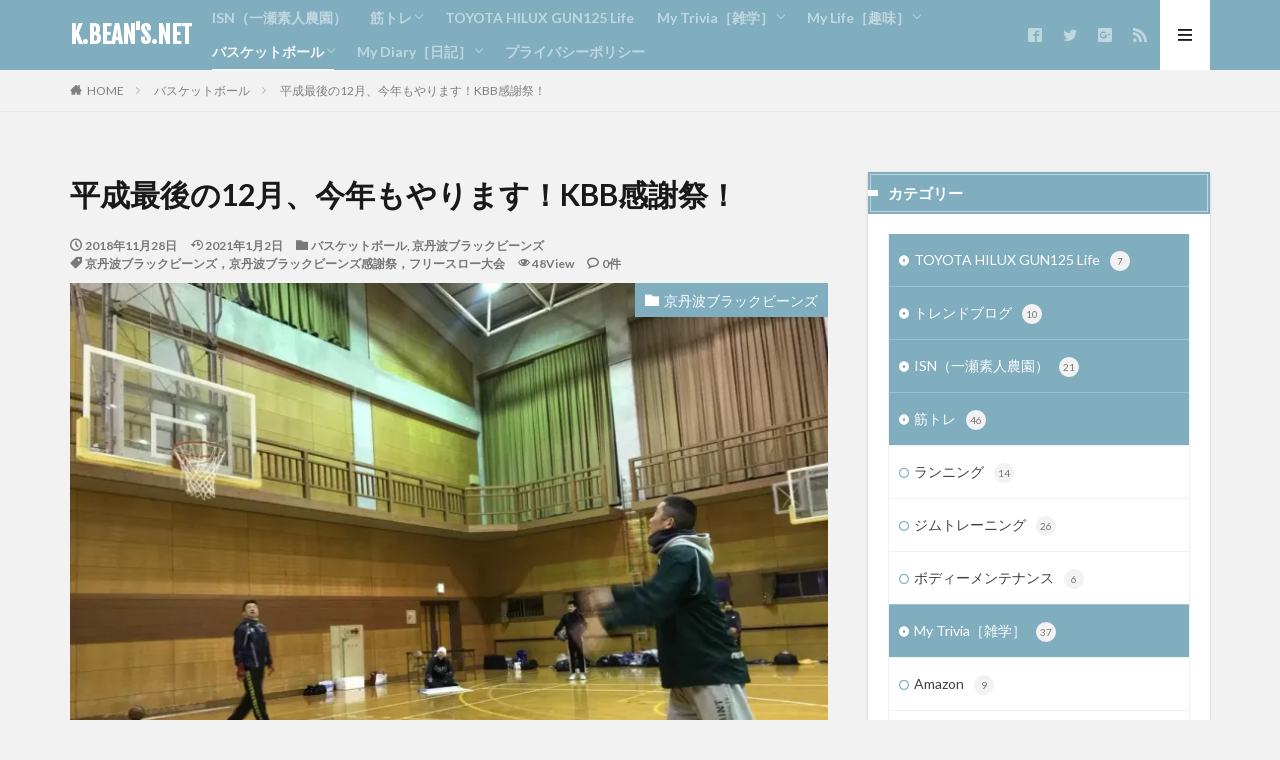

--- FILE ---
content_type: text/html; charset=UTF-8
request_url: https://kbbtno15.net/post-0-60/
body_size: 26013
content:

<!DOCTYPE html>
<html lang="ja" prefix="og: http://ogp.me/ns#" class="t-html 
">
<head prefix="og: http://ogp.me/ns# fb: http://ogp.me/ns/fb# article: http://ogp.me/ns/article#">
<!-- wexal_pst_init.js does not exist -->
<!-- engagement_delay.js does not exist -->
<!-- proxy.php does not exists -->
<link rel="dns-prefetch" href="//c0.wp.com/">
<link rel="preconnect" href="//c0.wp.com/">
<link rel="dns-prefetch" href="//i0.wp.com/">
<link rel="dns-prefetch" href="//www.googletagmanager.com/">
<link rel="dns-prefetch" href="//pagead2.googlesyndication.com/">
<link rel="dns-prefetch" href="//secure.gravatar.com/">
<link rel="dns-prefetch" href="//fundingchoicesmessages.google.com/">
<link rel="dns-prefetch" href="//ajax.googleapis.com/">
<link rel="dns-prefetch" href="//platform.twitter.com/">
<link rel="dns-prefetch" href="//www.google.com/">
<link rel="dns-prefetch" href="//fonts.googleapis.com/">
<link rel="dns-prefetch" href="//stats.wp.com/">
<meta charset="UTF-8">
<title>平成最後の12月、今年もやります！KBB感謝祭！│K.BEAN&#039;S.NET</title>
<meta name='robots' content='max-image-preview:large'/>
<style>img:is([sizes="auto" i], [sizes^="auto," i]) { contain-intrinsic-size: 3000px 1500px }</style>
<link rel='dns-prefetch' href='//www.google.com'/>
<link rel='dns-prefetch' href='//secure.gravatar.com'/>
<link rel='dns-prefetch' href='//www.googletagmanager.com'/>
<link rel='dns-prefetch' href='//stats.wp.com'/>
<link rel='dns-prefetch' href='//v0.wordpress.com'/>
<link rel='dns-prefetch' href='//pagead2.googlesyndication.com'/>
<link rel='dns-prefetch' href='//fundingchoicesmessages.google.com'/>
<link rel='preconnect' href='//c0.wp.com'/>
<link rel='preconnect' href='//i0.wp.com'/>
<link rel='stylesheet' id='dashicons-css' href='https://c0.wp.com/c/6.8.3/wp-includes/css/dashicons.min.css' type='text/css' media='all'/>
<link rel='stylesheet' id='thickbox-css' href='https://c0.wp.com/c/6.8.3/wp-includes/js/thickbox/thickbox.css' type='text/css' media='all'/>
<link rel='stylesheet' id='jetpack_related-posts-css' href='https://c0.wp.com/p/jetpack/15.4/modules/related-posts/related-posts.css' type='text/css' media='all'/>
<link rel='stylesheet' id='wp-block-library-css' href='https://c0.wp.com/c/6.8.3/wp-includes/css/dist/block-library/style.min.css' type='text/css' media='all'/>
<style id='classic-theme-styles-inline-css' type='text/css'>
/*! This file is auto-generated */
.wp-block-button__link{color:#fff;background-color:#32373c;border-radius:9999px;box-shadow:none;text-decoration:none;padding:calc(.667em + 2px) calc(1.333em + 2px);font-size:1.125em}.wp-block-file__button{background:#32373c;color:#fff;text-decoration:none}
</style>
<style id='rinkerg-gutenberg-rinker-style-inline-css' type='text/css'>
.wp-block-create-block-block{background-color:#21759b;color:#fff;padding:2px}

</style>
<link rel='stylesheet' id='mediaelement-css' href='https://c0.wp.com/c/6.8.3/wp-includes/js/mediaelement/mediaelementplayer-legacy.min.css' type='text/css' media='all'/>
<link rel='stylesheet' id='wp-mediaelement-css' href='https://c0.wp.com/c/6.8.3/wp-includes/js/mediaelement/wp-mediaelement.min.css' type='text/css' media='all'/>
<style id='jetpack-sharing-buttons-style-inline-css' type='text/css'>
.jetpack-sharing-buttons__services-list{display:flex;flex-direction:row;flex-wrap:wrap;gap:0;list-style-type:none;margin:5px;padding:0}.jetpack-sharing-buttons__services-list.has-small-icon-size{font-size:12px}.jetpack-sharing-buttons__services-list.has-normal-icon-size{font-size:16px}.jetpack-sharing-buttons__services-list.has-large-icon-size{font-size:24px}.jetpack-sharing-buttons__services-list.has-huge-icon-size{font-size:36px}@media print{.jetpack-sharing-buttons__services-list{display:none!important}}.editor-styles-wrapper .wp-block-jetpack-sharing-buttons{gap:0;padding-inline-start:0}ul.jetpack-sharing-buttons__services-list.has-background{padding:1.25em 2.375em}
</style>
<style id='global-styles-inline-css' type='text/css'>
:root{--wp--preset--aspect-ratio--square: 1;--wp--preset--aspect-ratio--4-3: 4/3;--wp--preset--aspect-ratio--3-4: 3/4;--wp--preset--aspect-ratio--3-2: 3/2;--wp--preset--aspect-ratio--2-3: 2/3;--wp--preset--aspect-ratio--16-9: 16/9;--wp--preset--aspect-ratio--9-16: 9/16;--wp--preset--color--black: #000000;--wp--preset--color--cyan-bluish-gray: #abb8c3;--wp--preset--color--white: #ffffff;--wp--preset--color--pale-pink: #f78da7;--wp--preset--color--vivid-red: #cf2e2e;--wp--preset--color--luminous-vivid-orange: #ff6900;--wp--preset--color--luminous-vivid-amber: #fcb900;--wp--preset--color--light-green-cyan: #7bdcb5;--wp--preset--color--vivid-green-cyan: #00d084;--wp--preset--color--pale-cyan-blue: #8ed1fc;--wp--preset--color--vivid-cyan-blue: #0693e3;--wp--preset--color--vivid-purple: #9b51e0;--wp--preset--gradient--vivid-cyan-blue-to-vivid-purple: linear-gradient(135deg,rgba(6,147,227,1) 0%,rgb(155,81,224) 100%);--wp--preset--gradient--light-green-cyan-to-vivid-green-cyan: linear-gradient(135deg,rgb(122,220,180) 0%,rgb(0,208,130) 100%);--wp--preset--gradient--luminous-vivid-amber-to-luminous-vivid-orange: linear-gradient(135deg,rgba(252,185,0,1) 0%,rgba(255,105,0,1) 100%);--wp--preset--gradient--luminous-vivid-orange-to-vivid-red: linear-gradient(135deg,rgba(255,105,0,1) 0%,rgb(207,46,46) 100%);--wp--preset--gradient--very-light-gray-to-cyan-bluish-gray: linear-gradient(135deg,rgb(238,238,238) 0%,rgb(169,184,195) 100%);--wp--preset--gradient--cool-to-warm-spectrum: linear-gradient(135deg,rgb(74,234,220) 0%,rgb(151,120,209) 20%,rgb(207,42,186) 40%,rgb(238,44,130) 60%,rgb(251,105,98) 80%,rgb(254,248,76) 100%);--wp--preset--gradient--blush-light-purple: linear-gradient(135deg,rgb(255,206,236) 0%,rgb(152,150,240) 100%);--wp--preset--gradient--blush-bordeaux: linear-gradient(135deg,rgb(254,205,165) 0%,rgb(254,45,45) 50%,rgb(107,0,62) 100%);--wp--preset--gradient--luminous-dusk: linear-gradient(135deg,rgb(255,203,112) 0%,rgb(199,81,192) 50%,rgb(65,88,208) 100%);--wp--preset--gradient--pale-ocean: linear-gradient(135deg,rgb(255,245,203) 0%,rgb(182,227,212) 50%,rgb(51,167,181) 100%);--wp--preset--gradient--electric-grass: linear-gradient(135deg,rgb(202,248,128) 0%,rgb(113,206,126) 100%);--wp--preset--gradient--midnight: linear-gradient(135deg,rgb(2,3,129) 0%,rgb(40,116,252) 100%);--wp--preset--font-size--small: 13px;--wp--preset--font-size--medium: 20px;--wp--preset--font-size--large: 36px;--wp--preset--font-size--x-large: 42px;--wp--preset--spacing--20: 0.44rem;--wp--preset--spacing--30: 0.67rem;--wp--preset--spacing--40: 1rem;--wp--preset--spacing--50: 1.5rem;--wp--preset--spacing--60: 2.25rem;--wp--preset--spacing--70: 3.38rem;--wp--preset--spacing--80: 5.06rem;--wp--preset--shadow--natural: 6px 6px 9px rgba(0, 0, 0, 0.2);--wp--preset--shadow--deep: 12px 12px 50px rgba(0, 0, 0, 0.4);--wp--preset--shadow--sharp: 6px 6px 0px rgba(0, 0, 0, 0.2);--wp--preset--shadow--outlined: 6px 6px 0px -3px rgba(255, 255, 255, 1), 6px 6px rgba(0, 0, 0, 1);--wp--preset--shadow--crisp: 6px 6px 0px rgba(0, 0, 0, 1);}:where(.is-layout-flex){gap: 0.5em;}:where(.is-layout-grid){gap: 0.5em;}body .is-layout-flex{display: flex;}.is-layout-flex{flex-wrap: wrap;align-items: center;}.is-layout-flex > :is(*, div){margin: 0;}body .is-layout-grid{display: grid;}.is-layout-grid > :is(*, div){margin: 0;}:where(.wp-block-columns.is-layout-flex){gap: 2em;}:where(.wp-block-columns.is-layout-grid){gap: 2em;}:where(.wp-block-post-template.is-layout-flex){gap: 1.25em;}:where(.wp-block-post-template.is-layout-grid){gap: 1.25em;}.has-black-color{color: var(--wp--preset--color--black) !important;}.has-cyan-bluish-gray-color{color: var(--wp--preset--color--cyan-bluish-gray) !important;}.has-white-color{color: var(--wp--preset--color--white) !important;}.has-pale-pink-color{color: var(--wp--preset--color--pale-pink) !important;}.has-vivid-red-color{color: var(--wp--preset--color--vivid-red) !important;}.has-luminous-vivid-orange-color{color: var(--wp--preset--color--luminous-vivid-orange) !important;}.has-luminous-vivid-amber-color{color: var(--wp--preset--color--luminous-vivid-amber) !important;}.has-light-green-cyan-color{color: var(--wp--preset--color--light-green-cyan) !important;}.has-vivid-green-cyan-color{color: var(--wp--preset--color--vivid-green-cyan) !important;}.has-pale-cyan-blue-color{color: var(--wp--preset--color--pale-cyan-blue) !important;}.has-vivid-cyan-blue-color{color: var(--wp--preset--color--vivid-cyan-blue) !important;}.has-vivid-purple-color{color: var(--wp--preset--color--vivid-purple) !important;}.has-black-background-color{background-color: var(--wp--preset--color--black) !important;}.has-cyan-bluish-gray-background-color{background-color: var(--wp--preset--color--cyan-bluish-gray) !important;}.has-white-background-color{background-color: var(--wp--preset--color--white) !important;}.has-pale-pink-background-color{background-color: var(--wp--preset--color--pale-pink) !important;}.has-vivid-red-background-color{background-color: var(--wp--preset--color--vivid-red) !important;}.has-luminous-vivid-orange-background-color{background-color: var(--wp--preset--color--luminous-vivid-orange) !important;}.has-luminous-vivid-amber-background-color{background-color: var(--wp--preset--color--luminous-vivid-amber) !important;}.has-light-green-cyan-background-color{background-color: var(--wp--preset--color--light-green-cyan) !important;}.has-vivid-green-cyan-background-color{background-color: var(--wp--preset--color--vivid-green-cyan) !important;}.has-pale-cyan-blue-background-color{background-color: var(--wp--preset--color--pale-cyan-blue) !important;}.has-vivid-cyan-blue-background-color{background-color: var(--wp--preset--color--vivid-cyan-blue) !important;}.has-vivid-purple-background-color{background-color: var(--wp--preset--color--vivid-purple) !important;}.has-black-border-color{border-color: var(--wp--preset--color--black) !important;}.has-cyan-bluish-gray-border-color{border-color: var(--wp--preset--color--cyan-bluish-gray) !important;}.has-white-border-color{border-color: var(--wp--preset--color--white) !important;}.has-pale-pink-border-color{border-color: var(--wp--preset--color--pale-pink) !important;}.has-vivid-red-border-color{border-color: var(--wp--preset--color--vivid-red) !important;}.has-luminous-vivid-orange-border-color{border-color: var(--wp--preset--color--luminous-vivid-orange) !important;}.has-luminous-vivid-amber-border-color{border-color: var(--wp--preset--color--luminous-vivid-amber) !important;}.has-light-green-cyan-border-color{border-color: var(--wp--preset--color--light-green-cyan) !important;}.has-vivid-green-cyan-border-color{border-color: var(--wp--preset--color--vivid-green-cyan) !important;}.has-pale-cyan-blue-border-color{border-color: var(--wp--preset--color--pale-cyan-blue) !important;}.has-vivid-cyan-blue-border-color{border-color: var(--wp--preset--color--vivid-cyan-blue) !important;}.has-vivid-purple-border-color{border-color: var(--wp--preset--color--vivid-purple) !important;}.has-vivid-cyan-blue-to-vivid-purple-gradient-background{background: var(--wp--preset--gradient--vivid-cyan-blue-to-vivid-purple) !important;}.has-light-green-cyan-to-vivid-green-cyan-gradient-background{background: var(--wp--preset--gradient--light-green-cyan-to-vivid-green-cyan) !important;}.has-luminous-vivid-amber-to-luminous-vivid-orange-gradient-background{background: var(--wp--preset--gradient--luminous-vivid-amber-to-luminous-vivid-orange) !important;}.has-luminous-vivid-orange-to-vivid-red-gradient-background{background: var(--wp--preset--gradient--luminous-vivid-orange-to-vivid-red) !important;}.has-very-light-gray-to-cyan-bluish-gray-gradient-background{background: var(--wp--preset--gradient--very-light-gray-to-cyan-bluish-gray) !important;}.has-cool-to-warm-spectrum-gradient-background{background: var(--wp--preset--gradient--cool-to-warm-spectrum) !important;}.has-blush-light-purple-gradient-background{background: var(--wp--preset--gradient--blush-light-purple) !important;}.has-blush-bordeaux-gradient-background{background: var(--wp--preset--gradient--blush-bordeaux) !important;}.has-luminous-dusk-gradient-background{background: var(--wp--preset--gradient--luminous-dusk) !important;}.has-pale-ocean-gradient-background{background: var(--wp--preset--gradient--pale-ocean) !important;}.has-electric-grass-gradient-background{background: var(--wp--preset--gradient--electric-grass) !important;}.has-midnight-gradient-background{background: var(--wp--preset--gradient--midnight) !important;}.has-small-font-size{font-size: var(--wp--preset--font-size--small) !important;}.has-medium-font-size{font-size: var(--wp--preset--font-size--medium) !important;}.has-large-font-size{font-size: var(--wp--preset--font-size--large) !important;}.has-x-large-font-size{font-size: var(--wp--preset--font-size--x-large) !important;}
:where(.wp-block-post-template.is-layout-flex){gap: 1.25em;}:where(.wp-block-post-template.is-layout-grid){gap: 1.25em;}
:where(.wp-block-columns.is-layout-flex){gap: 2em;}:where(.wp-block-columns.is-layout-grid){gap: 2em;}
:root :where(.wp-block-pullquote){font-size: 1.5em;line-height: 1.6;}
</style>
<link rel='stylesheet' id='yyi_rinker_stylesheet-css' href='https://kbbtno15.net/wp-content/plugins/yyi-rinker/css/style.css?v=1.11.1&#038;ver=6.8.3' type='text/css' media='all'/>
<script type="text/javascript" src="https://c0.wp.com/c/6.8.3/wp-includes/js/jquery/jquery.min.js" id="jquery-core-js"></script>
<script type="text/javascript" src="https://c0.wp.com/c/6.8.3/wp-includes/js/jquery/jquery-migrate.min.js" id="jquery-migrate-js"></script>
<script type="text/javascript" id="jetpack_related-posts-js-extra">
/* <![CDATA[ */
var related_posts_js_options = {"post_heading":"h4"};
/* ]]> */
</script>
<script type="text/javascript" src="https://c0.wp.com/p/jetpack/15.4/_inc/build/related-posts/related-posts.min.js" id="jetpack_related-posts-js"></script>
<script type="text/javascript" src="https://kbbtno15.net/wp-content/plugins/yyi-rinker/js/event-tracking.js?v=1.11.1" id="yyi_rinker_event_tracking_script-js"></script>
<!-- Site Kit によって追加された Google タグ（gtag.js）スニペット -->
<!-- Google アナリティクス スニペット (Site Kit が追加) -->
<script type="text/javascript" src="https://www.googletagmanager.com/gtag/js?id=GT-M6XTDK7" id="google_gtagjs-js" async></script>
<script type="text/javascript" id="google_gtagjs-js-after">
/* <![CDATA[ */
window.dataLayer = window.dataLayer || [];function gtag(){dataLayer.push(arguments);}
gtag("set","linker",{"domains":["kbbtno15.net"]});
gtag("js", new Date());
gtag("set", "developer_id.dZTNiMT", true);
gtag("config", "GT-M6XTDK7");
/* ]]> */
</script>
<link rel="alternate" title="JSON" type="application/json" href="https://kbbtno15.net/wp-json/wp/v2/posts/909"/>
<meta name="generator" content="Site Kit by Google 1.170.0"/>	<style>img#wpstats{display:none}</style>
<style>
.yyi-rinker-images {
    display: flex;
    justify-content: center;
    align-items: center;
    position: relative;

}
div.yyi-rinker-image img.yyi-rinker-main-img.hidden {
    display: none;
}

.yyi-rinker-images-arrow {
    cursor: pointer;
    position: absolute;
    top: 50%;
    display: block;
    margin-top: -11px;
    opacity: 0.6;
    width: 22px;
}

.yyi-rinker-images-arrow-left{
    left: -10px;
}
.yyi-rinker-images-arrow-right{
    right: -10px;
}

.yyi-rinker-images-arrow-left.hidden {
    display: none;
}

.yyi-rinker-images-arrow-right.hidden {
    display: none;
}
div.yyi-rinker-contents.yyi-rinker-design-tate  div.yyi-rinker-box{
    flex-direction: column;
}

div.yyi-rinker-contents.yyi-rinker-design-slim div.yyi-rinker-box .yyi-rinker-links {
    flex-direction: column;
}

div.yyi-rinker-contents.yyi-rinker-design-slim div.yyi-rinker-info {
    width: 100%;
}

div.yyi-rinker-contents.yyi-rinker-design-slim .yyi-rinker-title {
    text-align: center;
}

div.yyi-rinker-contents.yyi-rinker-design-slim .yyi-rinker-links {
    text-align: center;
}
div.yyi-rinker-contents.yyi-rinker-design-slim .yyi-rinker-image {
    margin: auto;
}

div.yyi-rinker-contents.yyi-rinker-design-slim div.yyi-rinker-info ul.yyi-rinker-links li {
	align-self: stretch;
}
div.yyi-rinker-contents.yyi-rinker-design-slim div.yyi-rinker-box div.yyi-rinker-info {
	padding: 0;
}
div.yyi-rinker-contents.yyi-rinker-design-slim div.yyi-rinker-box {
	flex-direction: column;
	padding: 14px 5px 0;
}

.yyi-rinker-design-slim div.yyi-rinker-box div.yyi-rinker-info {
	text-align: center;
}

.yyi-rinker-design-slim div.price-box span.price {
	display: block;
}

div.yyi-rinker-contents.yyi-rinker-design-slim div.yyi-rinker-info div.yyi-rinker-title a{
	font-size:16px;
}

div.yyi-rinker-contents.yyi-rinker-design-slim ul.yyi-rinker-links li.amazonkindlelink:before,  div.yyi-rinker-contents.yyi-rinker-design-slim ul.yyi-rinker-links li.amazonlink:before,  div.yyi-rinker-contents.yyi-rinker-design-slim ul.yyi-rinker-links li.rakutenlink:before, div.yyi-rinker-contents.yyi-rinker-design-slim ul.yyi-rinker-links li.yahoolink:before, div.yyi-rinker-contents.yyi-rinker-design-slim ul.yyi-rinker-links li.mercarilink:before {
	font-size:12px;
}

div.yyi-rinker-contents.yyi-rinker-design-slim ul.yyi-rinker-links li a {
	font-size: 13px;
}
.entry-content ul.yyi-rinker-links li {
	padding: 0;
}

div.yyi-rinker-contents .yyi-rinker-attention.attention_desing_right_ribbon {
    width: 89px;
    height: 91px;
    position: absolute;
    top: -1px;
    right: -1px;
    left: auto;
    overflow: hidden;
}

div.yyi-rinker-contents .yyi-rinker-attention.attention_desing_right_ribbon span {
    display: inline-block;
    width: 146px;
    position: absolute;
    padding: 4px 0;
    left: -13px;
    top: 12px;
    text-align: center;
    font-size: 12px;
    line-height: 24px;
    -webkit-transform: rotate(45deg);
    transform: rotate(45deg);
    box-shadow: 0 1px 3px rgba(0, 0, 0, 0.2);
}

div.yyi-rinker-contents .yyi-rinker-attention.attention_desing_right_ribbon {
    background: none;
}
.yyi-rinker-attention.attention_desing_right_ribbon .yyi-rinker-attention-after,
.yyi-rinker-attention.attention_desing_right_ribbon .yyi-rinker-attention-before{
display:none;
}
div.yyi-rinker-use-right_ribbon div.yyi-rinker-title {
    margin-right: 2rem;
}

				</style><link class="css-async" rel href="https://kbbtno15.net/wp-content/themes/the-thor/css/icon.min.css">
<link class="css-async" rel href="https://fonts.googleapis.com/css?family=Lato:100,300,400,700,900">
<link class="css-async" rel href="https://fonts.googleapis.com/css?family=Fjalla+One">
<link rel="stylesheet" href="https://fonts.googleapis.com/css?family=Noto+Sans+JP:100,200,300,400,500,600,700,800,900">
<link rel="stylesheet" href="https://kbbtno15.net/wp-content/themes/the-thor/style.min.css">
<link class="css-async" rel href="https://kbbtno15.net/wp-content/themes/the-thor-child/style-user.css?1590677495">
<link rel="canonical" href="https://kbbtno15.net/post-0-60/"/>
<script src="https://ajax.googleapis.com/ajax/libs/jquery/1.12.4/jquery.min.js"></script>
<meta http-equiv="X-UA-Compatible" content="IE=edge">
<meta name="viewport" content="width=device-width, initial-scale=1, viewport-fit=cover"/>
<style>
.widget.widget_nav_menu ul.menu{border-color: rgba(128,174,191,0.15);}.widget.widget_nav_menu ul.menu li{border-color: rgba(128,174,191,0.75);}.widget.widget_nav_menu ul.menu .sub-menu li{border-color: rgba(128,174,191,0.15);}.widget.widget_nav_menu ul.menu .sub-menu li .sub-menu li:first-child{border-color: rgba(128,174,191,0.15);}.widget.widget_nav_menu ul.menu li a:hover{background-color: rgba(128,174,191,0.75);}.widget.widget_nav_menu ul.menu .current-menu-item > a{background-color: rgba(128,174,191,0.75);}.widget.widget_nav_menu ul.menu li .sub-menu li a:before {color:#80aebf;}.widget.widget_nav_menu ul.menu li a{background-color:#80aebf;}.widget.widget_nav_menu ul.menu .sub-menu a:hover{color:#80aebf;}.widget.widget_nav_menu ul.menu .sub-menu .current-menu-item a{color:#80aebf;}.widget.widget_categories ul{border-color: rgba(128,174,191,0.15);}.widget.widget_categories ul li{border-color: rgba(128,174,191,0.75);}.widget.widget_categories ul .children li{border-color: rgba(128,174,191,0.15);}.widget.widget_categories ul .children li .children li:first-child{border-color: rgba(128,174,191,0.15);}.widget.widget_categories ul li a:hover{background-color: rgba(128,174,191,0.75);}.widget.widget_categories ul .current-menu-item > a{background-color: rgba(128,174,191,0.75);}.widget.widget_categories ul li .children li a:before {color:#80aebf;}.widget.widget_categories ul li a{background-color:#80aebf;}.widget.widget_categories ul .children a:hover{color:#80aebf;}.widget.widget_categories ul .children .current-menu-item a{color:#80aebf;}.widgetSearch__input:hover{border-color:#80aebf;}.widgetCatTitle{background-color:#80aebf;}.widgetCatTitle__inner{background-color:#80aebf;}.widgetSearch__submit:hover{background-color:#80aebf;}.widgetProfile__sns{background-color:#80aebf;}.widget.widget_calendar .calendar_wrap tbody a:hover{background-color:#80aebf;}.widget ul li a:hover{color:#80aebf;}.widget.widget_rss .rsswidget:hover{color:#80aebf;}.widget.widget_tag_cloud a:hover{background-color:#80aebf;}.widget select:hover{border-color:#80aebf;}.widgetSearch__checkLabel:hover:after{border-color:#80aebf;}.widgetSearch__check:checked .widgetSearch__checkLabel:before, .widgetSearch__check:checked + .widgetSearch__checkLabel:before{border-color:#80aebf;}.widgetTab__item.current{border-top-color:#80aebf;}.widgetTab__item:hover{border-top-color:#80aebf;}.searchHead__title{background-color:#80aebf;}.searchHead__submit:hover{color:#80aebf;}.menuBtn__close:hover{color:#80aebf;}.menuBtn__link:hover{color:#80aebf;}@media only screen and (min-width: 992px){.menuBtn__link {background-color:#80aebf;}}.t-headerCenter .menuBtn__link:hover{color:#80aebf;}.searchBtn__close:hover{color:#80aebf;}.searchBtn__link:hover{color:#80aebf;}.breadcrumb__item a:hover{color:#80aebf;}.pager__item{color:#80aebf;}.pager__item:hover, .pager__item-current{background-color:#80aebf; color:#fff;}.page-numbers{color:#80aebf;}.page-numbers:hover, .page-numbers.current{background-color:#80aebf; color:#fff;}.pagePager__item{color:#80aebf;}.pagePager__item:hover, .pagePager__item-current{background-color:#80aebf; color:#fff;}.heading a:hover{color:#80aebf;}.eyecatch__cat{background-color:#80aebf;}.the__category{background-color:#80aebf;}.dateList__item a:hover{color:#80aebf;}.controllerFooter__item:last-child{background-color:#80aebf;}.controllerFooter__close{background-color:#80aebf;}.bottomFooter__topBtn{background-color:#80aebf;}.mask-color{background-color:#80aebf;}.mask-colorgray{background-color:#80aebf;}.pickup3__item{background-color:#80aebf;}.categoryBox__title{color:#80aebf;}.comments__list .comment-meta{background-color:#80aebf;}.comment-respond .submit{background-color:#80aebf;}.prevNext__pop{background-color:#80aebf;}.swiper-pagination-bullet-active{background-color:#80aebf;}.swiper-slider .swiper-button-next, .swiper-slider .swiper-container-rtl .swiper-button-prev, .swiper-slider .swiper-button-prev, .swiper-slider .swiper-container-rtl .swiper-button-next	{background-color:#80aebf;}body{background:#f2f2f2 url(https://thor-demo.fit-theme.com/wp-content/uploads/2018/12/haikei.jpg) repeat center center;}.t-headerColor .l-header{background-color:#80aebf;}.t-headerColor .globalNavi::before{background: -webkit-gradient(linear,left top,right top,color-stop(0%,rgba(255,255,255,0)),color-stop(100%,#80aebf));}.t-headerColor .subNavi__link-pickup:hover{color:#80aebf;}.snsFooter{background-color:#80aebf}.widget-main .heading.heading-widget{background-color:#80aebf}.widget-main .heading.heading-widgetsimple{background-color:#80aebf}.widget-main .heading.heading-widgetsimplewide{background-color:#80aebf}.widget-main .heading.heading-widgetwide{background-color:#80aebf}.widget-main .heading.heading-widgetbottom:before{border-color:#80aebf}.widget-main .heading.heading-widgetborder{border-color:#80aebf}.widget-main .heading.heading-widgetborder::before,.widget-main .heading.heading-widgetborder::after{background-color:#80aebf}.widget-side .heading.heading-widget{background-color:#80aebf}.widget-side .heading.heading-widgetsimple{background-color:#80aebf}.widget-side .heading.heading-widgetsimplewide{background-color:#80aebf}.widget-side .heading.heading-widgetwide{background-color:#80aebf}.widget-side .heading.heading-widgetbottom:before{border-color:#80aebf}.widget-side .heading.heading-widgetborder{border-color:#80aebf}.widget-side .heading.heading-widgetborder::before,.widget-side .heading.heading-widgetborder::after{background-color:#80aebf}.widget-foot .heading.heading-widget{background-color:#80aebf}.widget-foot .heading.heading-widgetsimple{background-color:#80aebf}.widget-foot .heading.heading-widgetsimplewide{background-color:#80aebf}.widget-foot .heading.heading-widgetwide{background-color:#80aebf}.widget-foot .heading.heading-widgetbottom:before{border-color:#80aebf}.widget-foot .heading.heading-widgetborder{border-color:#80aebf}.widget-foot .heading.heading-widgetborder::before,.widget-foot .heading.heading-widgetborder::after{background-color:#80aebf}.widget-menu .heading.heading-widget{background-color:#80aebf}.widget-menu .heading.heading-widgetsimple{background-color:#80aebf}.widget-menu .heading.heading-widgetsimplewide{background-color:#80aebf}.widget-menu .heading.heading-widgetwide{background-color:#80aebf}.widget-menu .heading.heading-widgetbottom:before{border-color:#80aebf}.widget-menu .heading.heading-widgetborder{border-color:#80aebf}.widget-menu .heading.heading-widgetborder::before,.widget-menu .heading.heading-widgetborder::after{background-color:#80aebf}.still{height: 130px;}@media only screen and (min-width: 768px){.still {height: 250px;}}.swiper-slide2.mask.mask-color{background-color:#c2e2ba}.swiper-slide3.mask.mask-color{background-color:#ddc1c1}.rankingBox__bg{background-color:#80aebf}.the__ribbon{background-color:#dd5454}.the__ribbon:after{border-left-color:#dd5454; border-right-color:#dd5454}.eyecatch__link.eyecatch__link-mask:hover::after {background-color: rgba(198,145,180,0.5);}.eyecatch__link.eyecatch__link-maskzoom:hover::after {background-color: rgba(198,145,180,0.5);}.eyecatch__link.eyecatch__link-maskzoomrotate:hover::after {background-color: rgba(198,145,180,0.5);}.eyecatch__link.eyecatch__link-mask:hover::after{content: "DETAIL";}.eyecatch__link.eyecatch__link-maskzoom:hover::after{content: "DETAIL";}.eyecatch__link.eyecatch__link-maskzoomrotate:hover::after{content: "DETAIL";}.content .balloon .balloon__img-left div {background-image:url("https://kbbtno15.net/wp-content/uploads/2020/05/087410.jpg");}.content .afTagBox__btnDetail{background-color:#80aebf;}.widget .widgetAfTag__btnDetail{background-color:#80aebf;}.content .afTagBox__btnAf{background-color:#80aebf;}.widget .widgetAfTag__btnAf{background-color:#80aebf;}.content a{color:#80aebf;}.phrase a{color:#80aebf;}.content .sitemap li a:hover{color:#80aebf;}.content h2 a:hover,.content h3 a:hover,.content h4 a:hover,.content h5 a:hover{color:#80aebf;}.content ul.menu li a:hover{color:#80aebf;}.content .es-LiconBox:before{background-color:#a83f3f;}.content .es-LiconCircle:before{background-color:#a83f3f;}.content .es-BTiconBox:before{background-color:#a83f3f;}.content .es-BTiconCircle:before{background-color:#a83f3f;}.content .es-BiconObi{border-color:#a83f3f;}.content .es-BiconCorner:before{background-color:#a83f3f;}.content .es-BiconCircle:before{background-color:#a83f3f;}.content .es-BmarkHatena::before{background-color:#005293;}.content .es-BmarkExcl::before{background-color:#b60105;}.content .es-BmarkQ::before{background-color:#005293;}.content .es-BmarkQ::after{border-top-color:#005293;}.content .es-BmarkA::before{color:#b60105;}.content .es-BsubTradi::before{color:#ffffff;background-color:#b60105;border-color:#b60105;}.btn__link-primary{color:#ffffff; background-color:#dd9b9b;}.content .btn__link-primary{color:#ffffff; background-color:#dd9b9b;}.searchBtn__contentInner .btn__link-search{color:#ffffff; background-color:#dd9b9b;}.btn__link-secondary{color:#ffffff; background-color:#3f3f3f;}.content .btn__link-secondary{color:#ffffff; background-color:#3f3f3f;}.btn__link-search{color:#ffffff; background-color:#3f3f3f;}.btn__link-normal{color:#3f3f3f;}.content .btn__link-normal{color:#3f3f3f;}.btn__link-normal:hover{background-color:#3f3f3f;}.content .btn__link-normal:hover{background-color:#3f3f3f;}.comments__list .comment-reply-link{color:#3f3f3f;}.comments__list .comment-reply-link:hover{background-color:#3f3f3f;}@media only screen and (min-width: 992px){.subNavi__link-pickup{color:#3f3f3f;}}@media only screen and (min-width: 992px){.subNavi__link-pickup:hover{background-color:#3f3f3f;}}.partsH2-12 h2{color:#dd3333; border-left-color:#8fa8bf; border-bottom-color:#d8d8d8;}.partsH3-28 h3{color:#ffffff; background-color:#4c89bf}.partsH3-28 h3::before{border-bottom-color:#d8d8d8;}.content h4{color:#191919}.content h5{color:#191919}.content ul > li::before{color:#dd9b9b;}.content ul{color:#191919;}.content ol > li::before{color:#a83f3f; border-color:#a83f3f;}.content ol > li > ol > li::before{background-color:#a83f3f; border-color:#a83f3f;}.content ol > li > ol > li > ol > li::before{color:#a83f3f; border-color:#a83f3f;}.content ol{color:#191919;}.content .balloon .balloon__text{color:#191919; background-color:#f2f2f2;}.content .balloon .balloon__text-left:before{border-left-color:#f2f2f2;}.content .balloon .balloon__text-right:before{border-right-color:#f2f2f2;}.content .balloon-boder .balloon__text{color:#191919; background-color:#ffffff;  border-color:#d8d8d8;}.content .balloon-boder .balloon__text-left:before{border-left-color:#d8d8d8;}.content .balloon-boder .balloon__text-left:after{border-left-color:#ffffff;}.content .balloon-boder .balloon__text-right:before{border-right-color:#d8d8d8;}.content .balloon-boder .balloon__text-right:after{border-right-color:#ffffff;}.content blockquote{color:#191919; background-color:#f2f2f2;}.content blockquote::before{color:#d8d8d8;}.content table{color:#191919; border-top-color:#E5E5E5; border-left-color:#E5E5E5;}.content table th{background:#7f7f7f; color:#ffffff; ;border-right-color:#E5E5E5; border-bottom-color:#E5E5E5;}.content table td{background:#ffffff; ;border-right-color:#E5E5E5; border-bottom-color:#E5E5E5;}.content table tr:nth-child(odd) td{background-color:#f2f2f2;}
</style>
<!-- Site Kit が追加した Google AdSense メタタグ -->
<meta name="google-adsense-platform-account" content="ca-host-pub-2644536267352236">
<meta name="google-adsense-platform-domain" content="sitekit.withgoogle.com">
<!-- Site Kit が追加した End Google AdSense メタタグ -->
<!-- Google AdSense スニペット (Site Kit が追加) -->
<script type="text/javascript" async="async" src="https://pagead2.googlesyndication.com/pagead/js/adsbygoogle.js?client=ca-pub-3929221962368796&amp;host=ca-host-pub-2644536267352236" crossorigin="anonymous"></script>
<!-- (ここまで) Google AdSense スニペット (Site Kit が追加) -->
<!-- Site Kit によって追加された「Google AdSense 広告ブロックによる損失収益の回復」スニペット -->
<script async src="https://fundingchoicesmessages.google.com/i/pub-3929221962368796?ers=1" nonce="s3iuu5V5lpf4WQ5_OvSiAQ"></script><script nonce="s3iuu5V5lpf4WQ5_OvSiAQ">(function() {function signalGooglefcPresent() {if (!window.frames['googlefcPresent']) {if (document.body) {const iframe = document.createElement('iframe'); iframe.style = 'width: 0; height: 0; border: none; z-index: -1000; left: -1000px; top: -1000px;'; iframe.style.display = 'none'; iframe.name = 'googlefcPresent'; document.body.appendChild(iframe);} else {setTimeout(signalGooglefcPresent, 0);}}}signalGooglefcPresent();})();</script>
<!-- Site Kit によって追加された「Google AdSense 広告ブロックによる損失収益の回復」スニペットを終了 -->
<!-- Site Kit によって追加された「Google AdSense 広告ブロックによる損失収益の回復エラー保護」スニペット -->
<script>(function(){'use strict';function aa(a){var b=0;return function(){return b<a.length?{done:!1,value:a[b++]}:{done:!0}}}var ba="function"==typeof Object.defineProperties?Object.defineProperty:function(a,b,c){if(a==Array.prototype||a==Object.prototype)return a;a[b]=c.value;return a};
function ea(a){a=["object"==typeof globalThis&&globalThis,a,"object"==typeof window&&window,"object"==typeof self&&self,"object"==typeof global&&global];for(var b=0;b<a.length;++b){var c=a[b];if(c&&c.Math==Math)return c}throw Error("Cannot find global object");}var fa=ea(this);function ha(a,b){if(b)a:{var c=fa;a=a.split(".");for(var d=0;d<a.length-1;d++){var e=a[d];if(!(e in c))break a;c=c[e]}a=a[a.length-1];d=c[a];b=b(d);b!=d&&null!=b&&ba(c,a,{configurable:!0,writable:!0,value:b})}}
var ia="function"==typeof Object.create?Object.create:function(a){function b(){}b.prototype=a;return new b},l;if("function"==typeof Object.setPrototypeOf)l=Object.setPrototypeOf;else{var m;a:{var ja={a:!0},ka={};try{ka.__proto__=ja;m=ka.a;break a}catch(a){}m=!1}l=m?function(a,b){a.__proto__=b;if(a.__proto__!==b)throw new TypeError(a+" is not extensible");return a}:null}var la=l;
function n(a,b){a.prototype=ia(b.prototype);a.prototype.constructor=a;if(la)la(a,b);else for(var c in b)if("prototype"!=c)if(Object.defineProperties){var d=Object.getOwnPropertyDescriptor(b,c);d&&Object.defineProperty(a,c,d)}else a[c]=b[c];a.A=b.prototype}function ma(){for(var a=Number(this),b=[],c=a;c<arguments.length;c++)b[c-a]=arguments[c];return b}
var na="function"==typeof Object.assign?Object.assign:function(a,b){for(var c=1;c<arguments.length;c++){var d=arguments[c];if(d)for(var e in d)Object.prototype.hasOwnProperty.call(d,e)&&(a[e]=d[e])}return a};ha("Object.assign",function(a){return a||na});/*

 Copyright The Closure Library Authors.
 SPDX-License-Identifier: Apache-2.0
*/
var p=this||self;function q(a){return a};var t,u;a:{for(var oa=["CLOSURE_FLAGS"],v=p,x=0;x<oa.length;x++)if(v=v[oa[x]],null==v){u=null;break a}u=v}var pa=u&&u[610401301];t=null!=pa?pa:!1;var z,qa=p.navigator;z=qa?qa.userAgentData||null:null;function A(a){return t?z?z.brands.some(function(b){return(b=b.brand)&&-1!=b.indexOf(a)}):!1:!1}function B(a){var b;a:{if(b=p.navigator)if(b=b.userAgent)break a;b=""}return-1!=b.indexOf(a)};function C(){return t?!!z&&0<z.brands.length:!1}function D(){return C()?A("Chromium"):(B("Chrome")||B("CriOS"))&&!(C()?0:B("Edge"))||B("Silk")};var ra=C()?!1:B("Trident")||B("MSIE");!B("Android")||D();D();B("Safari")&&(D()||(C()?0:B("Coast"))||(C()?0:B("Opera"))||(C()?0:B("Edge"))||(C()?A("Microsoft Edge"):B("Edg/"))||C()&&A("Opera"));var sa={},E=null;var ta="undefined"!==typeof Uint8Array,ua=!ra&&"function"===typeof btoa;var F="function"===typeof Symbol&&"symbol"===typeof Symbol()?Symbol():void 0,G=F?function(a,b){a[F]|=b}:function(a,b){void 0!==a.g?a.g|=b:Object.defineProperties(a,{g:{value:b,configurable:!0,writable:!0,enumerable:!1}})};function va(a){var b=H(a);1!==(b&1)&&(Object.isFrozen(a)&&(a=Array.prototype.slice.call(a)),I(a,b|1))}
var H=F?function(a){return a[F]|0}:function(a){return a.g|0},J=F?function(a){return a[F]}:function(a){return a.g},I=F?function(a,b){a[F]=b}:function(a,b){void 0!==a.g?a.g=b:Object.defineProperties(a,{g:{value:b,configurable:!0,writable:!0,enumerable:!1}})};function wa(){var a=[];G(a,1);return a}function xa(a,b){I(b,(a|0)&-99)}function K(a,b){I(b,(a|34)&-73)}function L(a){a=a>>11&1023;return 0===a?536870912:a};var M={};function N(a){return null!==a&&"object"===typeof a&&!Array.isArray(a)&&a.constructor===Object}var O,ya=[];I(ya,39);O=Object.freeze(ya);var P;function Q(a,b){P=b;a=new a(b);P=void 0;return a}
function R(a,b,c){null==a&&(a=P);P=void 0;if(null==a){var d=96;c?(a=[c],d|=512):a=[];b&&(d=d&-2095105|(b&1023)<<11)}else{if(!Array.isArray(a))throw Error();d=H(a);if(d&64)return a;d|=64;if(c&&(d|=512,c!==a[0]))throw Error();a:{c=a;var e=c.length;if(e){var f=e-1,g=c[f];if(N(g)){d|=256;b=(d>>9&1)-1;e=f-b;1024<=e&&(za(c,b,g),e=1023);d=d&-2095105|(e&1023)<<11;break a}}b&&(g=(d>>9&1)-1,b=Math.max(b,e-g),1024<b&&(za(c,g,{}),d|=256,b=1023),d=d&-2095105|(b&1023)<<11)}}I(a,d);return a}
function za(a,b,c){for(var d=1023+b,e=a.length,f=d;f<e;f++){var g=a[f];null!=g&&g!==c&&(c[f-b]=g)}a.length=d+1;a[d]=c};function Aa(a){switch(typeof a){case "number":return isFinite(a)?a:String(a);case "boolean":return a?1:0;case "object":if(a&&!Array.isArray(a)&&ta&&null!=a&&a instanceof Uint8Array){if(ua){for(var b="",c=0,d=a.length-10240;c<d;)b+=String.fromCharCode.apply(null,a.subarray(c,c+=10240));b+=String.fromCharCode.apply(null,c?a.subarray(c):a);a=btoa(b)}else{void 0===b&&(b=0);if(!E){E={};c="ABCDEFGHIJKLMNOPQRSTUVWXYZabcdefghijklmnopqrstuvwxyz0123456789".split("");d=["+/=","+/","-_=","-_.","-_"];for(var e=
0;5>e;e++){var f=c.concat(d[e].split(""));sa[e]=f;for(var g=0;g<f.length;g++){var h=f[g];void 0===E[h]&&(E[h]=g)}}}b=sa[b];c=Array(Math.floor(a.length/3));d=b[64]||"";for(e=f=0;f<a.length-2;f+=3){var k=a[f],w=a[f+1];h=a[f+2];g=b[k>>2];k=b[(k&3)<<4|w>>4];w=b[(w&15)<<2|h>>6];h=b[h&63];c[e++]=g+k+w+h}g=0;h=d;switch(a.length-f){case 2:g=a[f+1],h=b[(g&15)<<2]||d;case 1:a=a[f],c[e]=b[a>>2]+b[(a&3)<<4|g>>4]+h+d}a=c.join("")}return a}}return a};function Ba(a,b,c){a=Array.prototype.slice.call(a);var d=a.length,e=b&256?a[d-1]:void 0;d+=e?-1:0;for(b=b&512?1:0;b<d;b++)a[b]=c(a[b]);if(e){b=a[b]={};for(var f in e)Object.prototype.hasOwnProperty.call(e,f)&&(b[f]=c(e[f]))}return a}function Da(a,b,c,d,e,f){if(null!=a){if(Array.isArray(a))a=e&&0==a.length&&H(a)&1?void 0:f&&H(a)&2?a:Ea(a,b,c,void 0!==d,e,f);else if(N(a)){var g={},h;for(h in a)Object.prototype.hasOwnProperty.call(a,h)&&(g[h]=Da(a[h],b,c,d,e,f));a=g}else a=b(a,d);return a}}
function Ea(a,b,c,d,e,f){var g=d||c?H(a):0;d=d?!!(g&32):void 0;a=Array.prototype.slice.call(a);for(var h=0;h<a.length;h++)a[h]=Da(a[h],b,c,d,e,f);c&&c(g,a);return a}function Fa(a){return a.s===M?a.toJSON():Aa(a)};function Ga(a,b,c){c=void 0===c?K:c;if(null!=a){if(ta&&a instanceof Uint8Array)return b?a:new Uint8Array(a);if(Array.isArray(a)){var d=H(a);if(d&2)return a;if(b&&!(d&64)&&(d&32||0===d))return I(a,d|34),a;a=Ea(a,Ga,d&4?K:c,!0,!1,!0);b=H(a);b&4&&b&2&&Object.freeze(a);return a}a.s===M&&(b=a.h,c=J(b),a=c&2?a:Q(a.constructor,Ha(b,c,!0)));return a}}function Ha(a,b,c){var d=c||b&2?K:xa,e=!!(b&32);a=Ba(a,b,function(f){return Ga(f,e,d)});G(a,32|(c?2:0));return a};function Ia(a,b){a=a.h;return Ja(a,J(a),b)}function Ja(a,b,c,d){if(-1===c)return null;if(c>=L(b)){if(b&256)return a[a.length-1][c]}else{var e=a.length;if(d&&b&256&&(d=a[e-1][c],null!=d))return d;b=c+((b>>9&1)-1);if(b<e)return a[b]}}function Ka(a,b,c,d,e){var f=L(b);if(c>=f||e){e=b;if(b&256)f=a[a.length-1];else{if(null==d)return;f=a[f+((b>>9&1)-1)]={};e|=256}f[c]=d;e&=-1025;e!==b&&I(a,e)}else a[c+((b>>9&1)-1)]=d,b&256&&(d=a[a.length-1],c in d&&delete d[c]),b&1024&&I(a,b&-1025)}
function La(a,b){var c=Ma;var d=void 0===d?!1:d;var e=a.h;var f=J(e),g=Ja(e,f,b,d);var h=!1;if(null==g||"object"!==typeof g||(h=Array.isArray(g))||g.s!==M)if(h){var k=h=H(g);0===k&&(k|=f&32);k|=f&2;k!==h&&I(g,k);c=new c(g)}else c=void 0;else c=g;c!==g&&null!=c&&Ka(e,f,b,c,d);e=c;if(null==e)return e;a=a.h;f=J(a);f&2||(g=e,c=g.h,h=J(c),g=h&2?Q(g.constructor,Ha(c,h,!1)):g,g!==e&&(e=g,Ka(a,f,b,e,d)));return e}function Na(a,b){a=Ia(a,b);return null==a||"string"===typeof a?a:void 0}
function Oa(a,b){a=Ia(a,b);return null!=a?a:0}function S(a,b){a=Na(a,b);return null!=a?a:""};function T(a,b,c){this.h=R(a,b,c)}T.prototype.toJSON=function(){var a=Ea(this.h,Fa,void 0,void 0,!1,!1);return Pa(this,a,!0)};T.prototype.s=M;T.prototype.toString=function(){return Pa(this,this.h,!1).toString()};
function Pa(a,b,c){var d=a.constructor.v,e=L(J(c?a.h:b)),f=!1;if(d){if(!c){b=Array.prototype.slice.call(b);var g;if(b.length&&N(g=b[b.length-1]))for(f=0;f<d.length;f++)if(d[f]>=e){Object.assign(b[b.length-1]={},g);break}f=!0}e=b;c=!c;g=J(a.h);a=L(g);g=(g>>9&1)-1;for(var h,k,w=0;w<d.length;w++)if(k=d[w],k<a){k+=g;var r=e[k];null==r?e[k]=c?O:wa():c&&r!==O&&va(r)}else h||(r=void 0,e.length&&N(r=e[e.length-1])?h=r:e.push(h={})),r=h[k],null==h[k]?h[k]=c?O:wa():c&&r!==O&&va(r)}d=b.length;if(!d)return b;
var Ca;if(N(h=b[d-1])){a:{var y=h;e={};c=!1;for(var ca in y)Object.prototype.hasOwnProperty.call(y,ca)&&(a=y[ca],Array.isArray(a)&&a!=a&&(c=!0),null!=a?e[ca]=a:c=!0);if(c){for(var rb in e){y=e;break a}y=null}}y!=h&&(Ca=!0);d--}for(;0<d;d--){h=b[d-1];if(null!=h)break;var cb=!0}if(!Ca&&!cb)return b;var da;f?da=b:da=Array.prototype.slice.call(b,0,d);b=da;f&&(b.length=d);y&&b.push(y);return b};function Qa(a){return function(b){if(null==b||""==b)b=new a;else{b=JSON.parse(b);if(!Array.isArray(b))throw Error(void 0);G(b,32);b=Q(a,b)}return b}};function Ra(a){this.h=R(a)}n(Ra,T);var Sa=Qa(Ra);var U;function V(a){this.g=a}V.prototype.toString=function(){return this.g+""};var Ta={};function Ua(){return Math.floor(2147483648*Math.random()).toString(36)+Math.abs(Math.floor(2147483648*Math.random())^Date.now()).toString(36)};function Va(a,b){b=String(b);"application/xhtml+xml"===a.contentType&&(b=b.toLowerCase());return a.createElement(b)}function Wa(a){this.g=a||p.document||document}Wa.prototype.appendChild=function(a,b){a.appendChild(b)};/*

 SPDX-License-Identifier: Apache-2.0
*/
function Xa(a,b){a.src=b instanceof V&&b.constructor===V?b.g:"type_error:TrustedResourceUrl";var c,d;(c=(b=null==(d=(c=(a.ownerDocument&&a.ownerDocument.defaultView||window).document).querySelector)?void 0:d.call(c,"script[nonce]"))?b.nonce||b.getAttribute("nonce")||"":"")&&a.setAttribute("nonce",c)};function Ya(a){a=void 0===a?document:a;return a.createElement("script")};function Za(a,b,c,d,e,f){try{var g=a.g,h=Ya(g);h.async=!0;Xa(h,b);g.head.appendChild(h);h.addEventListener("load",function(){e();d&&g.head.removeChild(h)});h.addEventListener("error",function(){0<c?Za(a,b,c-1,d,e,f):(d&&g.head.removeChild(h),f())})}catch(k){f()}};var $a=p.atob("aHR0cHM6Ly93d3cuZ3N0YXRpYy5jb20vaW1hZ2VzL2ljb25zL21hdGVyaWFsL3N5c3RlbS8xeC93YXJuaW5nX2FtYmVyXzI0ZHAucG5n"),ab=p.atob("WW91IGFyZSBzZWVpbmcgdGhpcyBtZXNzYWdlIGJlY2F1c2UgYWQgb3Igc2NyaXB0IGJsb2NraW5nIHNvZnR3YXJlIGlzIGludGVyZmVyaW5nIHdpdGggdGhpcyBwYWdlLg=="),bb=p.atob("RGlzYWJsZSBhbnkgYWQgb3Igc2NyaXB0IGJsb2NraW5nIHNvZnR3YXJlLCB0aGVuIHJlbG9hZCB0aGlzIHBhZ2Uu");function db(a,b,c){this.i=a;this.l=new Wa(this.i);this.g=null;this.j=[];this.m=!1;this.u=b;this.o=c}
function eb(a){if(a.i.body&&!a.m){var b=function(){fb(a);p.setTimeout(function(){return gb(a,3)},50)};Za(a.l,a.u,2,!0,function(){p[a.o]||b()},b);a.m=!0}}
function fb(a){for(var b=W(1,5),c=0;c<b;c++){var d=X(a);a.i.body.appendChild(d);a.j.push(d)}b=X(a);b.style.bottom="0";b.style.left="0";b.style.position="fixed";b.style.width=W(100,110).toString()+"%";b.style.zIndex=W(2147483544,2147483644).toString();b.style["background-color"]=hb(249,259,242,252,219,229);b.style["box-shadow"]="0 0 12px #888";b.style.color=hb(0,10,0,10,0,10);b.style.display="flex";b.style["justify-content"]="center";b.style["font-family"]="Roboto, Arial";c=X(a);c.style.width=W(80,
85).toString()+"%";c.style.maxWidth=W(750,775).toString()+"px";c.style.margin="24px";c.style.display="flex";c.style["align-items"]="flex-start";c.style["justify-content"]="center";d=Va(a.l.g,"IMG");d.className=Ua();d.src=$a;d.alt="Warning icon";d.style.height="24px";d.style.width="24px";d.style["padding-right"]="16px";var e=X(a),f=X(a);f.style["font-weight"]="bold";f.textContent=ab;var g=X(a);g.textContent=bb;Y(a,e,f);Y(a,e,g);Y(a,c,d);Y(a,c,e);Y(a,b,c);a.g=b;a.i.body.appendChild(a.g);b=W(1,5);for(c=
0;c<b;c++)d=X(a),a.i.body.appendChild(d),a.j.push(d)}function Y(a,b,c){for(var d=W(1,5),e=0;e<d;e++){var f=X(a);b.appendChild(f)}b.appendChild(c);c=W(1,5);for(d=0;d<c;d++)e=X(a),b.appendChild(e)}function W(a,b){return Math.floor(a+Math.random()*(b-a))}function hb(a,b,c,d,e,f){return"rgb("+W(Math.max(a,0),Math.min(b,255)).toString()+","+W(Math.max(c,0),Math.min(d,255)).toString()+","+W(Math.max(e,0),Math.min(f,255)).toString()+")"}function X(a){a=Va(a.l.g,"DIV");a.className=Ua();return a}
function gb(a,b){0>=b||null!=a.g&&0!=a.g.offsetHeight&&0!=a.g.offsetWidth||(ib(a),fb(a),p.setTimeout(function(){return gb(a,b-1)},50))}
function ib(a){var b=a.j;var c="undefined"!=typeof Symbol&&Symbol.iterator&&b[Symbol.iterator];if(c)b=c.call(b);else if("number"==typeof b.length)b={next:aa(b)};else throw Error(String(b)+" is not an iterable or ArrayLike");for(c=b.next();!c.done;c=b.next())(c=c.value)&&c.parentNode&&c.parentNode.removeChild(c);a.j=[];(b=a.g)&&b.parentNode&&b.parentNode.removeChild(b);a.g=null};function jb(a,b,c,d,e){function f(k){document.body?g(document.body):0<k?p.setTimeout(function(){f(k-1)},e):b()}function g(k){k.appendChild(h);p.setTimeout(function(){h?(0!==h.offsetHeight&&0!==h.offsetWidth?b():a(),h.parentNode&&h.parentNode.removeChild(h)):a()},d)}var h=kb(c);f(3)}function kb(a){var b=document.createElement("div");b.className=a;b.style.width="1px";b.style.height="1px";b.style.position="absolute";b.style.left="-10000px";b.style.top="-10000px";b.style.zIndex="-10000";return b};function Ma(a){this.h=R(a)}n(Ma,T);function lb(a){this.h=R(a)}n(lb,T);var mb=Qa(lb);function nb(a){a=Na(a,4)||"";if(void 0===U){var b=null;var c=p.trustedTypes;if(c&&c.createPolicy){try{b=c.createPolicy("goog#html",{createHTML:q,createScript:q,createScriptURL:q})}catch(d){p.console&&p.console.error(d.message)}U=b}else U=b}a=(b=U)?b.createScriptURL(a):a;return new V(a,Ta)};function ob(a,b){this.m=a;this.o=new Wa(a.document);this.g=b;this.j=S(this.g,1);this.u=nb(La(this.g,2));this.i=!1;b=nb(La(this.g,13));this.l=new db(a.document,b,S(this.g,12))}ob.prototype.start=function(){pb(this)};
function pb(a){qb(a);Za(a.o,a.u,3,!1,function(){a:{var b=a.j;var c=p.btoa(b);if(c=p[c]){try{var d=Sa(p.atob(c))}catch(e){b=!1;break a}b=b===Na(d,1)}else b=!1}b?Z(a,S(a.g,14)):(Z(a,S(a.g,8)),eb(a.l))},function(){jb(function(){Z(a,S(a.g,7));eb(a.l)},function(){return Z(a,S(a.g,6))},S(a.g,9),Oa(a.g,10),Oa(a.g,11))})}function Z(a,b){a.i||(a.i=!0,a=new a.m.XMLHttpRequest,a.open("GET",b,!0),a.send())}function qb(a){var b=p.btoa(a.j);a.m[b]&&Z(a,S(a.g,5))};(function(a,b){p[a]=function(){var c=ma.apply(0,arguments);p[a]=function(){};b.apply(null,c)}})("__h82AlnkH6D91__",function(a){"function"===typeof window.atob&&(new ob(window,mb(window.atob(a)))).start()});}).call(this);

window.__h82AlnkH6D91__("[base64]/[base64]/[base64]/[base64]");</script>
<!-- Site Kit によって追加された「Google AdSense 広告ブロックによる損失収益の回復エラー保護」スニペットを終了 -->
<!-- Jetpack Open Graph Tags -->
<meta property="og:type" content="article"/>
<meta property="og:title" content="平成最後の12月、今年もやります！KBB感謝祭！"/>
<meta property="og:url" content="https://kbbtno15.net/post-0-60/"/>
<meta property="og:description" content="KBB広報担当からのお知らせです。 今年も京丹波ブラックビーンズの活動に参加していただいた皆さんに感謝の意を込&hellip;"/>
<meta property="article:published_time" content="2018-11-28T12:04:21+00:00"/>
<meta property="article:modified_time" content="2021-01-02T13:12:21+00:00"/>
<meta property="og:site_name" content="K.BEAN&#039;S.NET"/>
<meta property="og:image" content="https://i0.wp.com/kbbtno15.net/wp-content/uploads/2018/11/img_1182.jpg?fit=1200%2C899&#038;ssl=1"/>
<meta property="og:image:width" content="1200"/>
<meta property="og:image:height" content="899"/>
<meta property="og:image:alt" content=""/>
<meta property="og:locale" content="ja_JP"/>
<meta name="twitter:text:title" content="平成最後の12月、今年もやります！KBB感謝祭！"/>
<meta name="twitter:image" content="https://i0.wp.com/kbbtno15.net/wp-content/uploads/2018/11/img_1182.jpg?fit=1200%2C899&#038;ssl=1&#038;w=640"/>
<meta name="twitter:card" content="summary_large_image"/>
<!-- End Jetpack Open Graph Tags -->
<!– Global site tag (gtag.js) – Google Analytics –>
<script async src='https://www.googletagmanager.com/gtag/js?id=UA-156846796-2'></script>
<script>
    window.dataLayer = window.dataLayer || [];
    function gtag(){dataLayer.push(arguments);}
    gtag('js', new Date());
    gtag('config', 'UA-156846796-2');
    
</script>
<!– /Global site tag (gtag.js) – Google Analytics –>
<meta property="og:site_name" content="K.BEAN&#039;S.NET"/>
<meta property="og:type" content="article"/>
<meta property="og:title" content="平成最後の12月、今年もやります！KBB感謝祭！"/>
<meta property="og:description" content="KBB広報担当からのお知らせです。 今年も京丹波ブラックビーンズの活動に参加していただいた皆さんに感謝の意を込めてやっちゃいます。 平成最後の12月 『京丹波ブラックビーンズ感謝祭 京丹波に関わる旨いもの争奪フリースロー大会』 （↑昨年の写"/>
<meta property="og:url" content="https://kbbtno15.net/post-0-60/"/>
<meta property="og:image" content="https://i0.wp.com/kbbtno15.net/wp-content/uploads/2018/11/img_1182.jpg?fit=768%2C576&ssl=1"/>
<meta name="twitter:card" content="summary_large_image"/>
<meta name="twitter:site" content="@examples"/>
<script async src="https://pagead2.googlesyndication.com/pagead/js/adsbygoogle.js?client=ca-pub-3929221962368796" crossorigin="anonymous"></script>
</head>
<body class=" t-headerColor t-footerFixed" id="top">
<!--l-header-->
<header class="l-header">
<div class="container container-header">
<!--logo-->
<p class="siteTitle">
<a class="siteTitle__link" href="https://kbbtno15.net">
K.BEAN&#039;S.NET	</a>
</p> <!--/logo-->
<!--globalNavi-->
<nav class="globalNavi">
<div class="globalNavi__inner">
<ul class="globalNavi__list"><li id="menu-item-4191" class="menu-item menu-item-type-taxonomy menu-item-object-category menu-item-4191"><a href="https://kbbtno15.net/category/isn%ef%bc%88%e4%b8%80%e7%80%ac%e7%b4%a0%e4%ba%ba%e8%be%b2%e5%9c%92%ef%bc%89/">ISN（一瀬素人農園）</a></li>
<li id="menu-item-2555" class="menu-item menu-item-type-taxonomy menu-item-object-category menu-item-has-children menu-item-2555"><a href="https://kbbtno15.net/category/my-training/">筋トレ</a>
<ul class="sub-menu">
<li id="menu-item-2601" class="menu-item menu-item-type-taxonomy menu-item-object-category menu-item-2601"><a href="https://kbbtno15.net/category/my-training/%e3%82%b8%e3%83%a0%e3%83%88%e3%83%ac%e3%83%bc%e3%83%8b%e3%83%b3%e3%82%b0/">ジムトレーニング</a></li>
<li id="menu-item-2602" class="menu-item menu-item-type-taxonomy menu-item-object-category menu-item-2602"><a href="https://kbbtno15.net/category/my-training/%e3%83%a9%e3%83%b3%e3%83%8b%e3%83%b3%e3%82%b0-my-training/">ランニング</a></li>
<li id="menu-item-2612" class="menu-item menu-item-type-taxonomy menu-item-object-category menu-item-2612"><a href="https://kbbtno15.net/category/my-training/%e3%83%9c%e3%83%87%e3%82%a3%e3%83%bc%e3%83%a1%e3%83%b3%e3%83%86%e3%83%8a%e3%83%b3%e3%82%b9-my-training/">ボディーメンテナンス</a></li>
</ul>
</li>
<li id="menu-item-3375" class="menu-item menu-item-type-taxonomy menu-item-object-category menu-item-3375"><a href="https://kbbtno15.net/category/hilux/">TOYOTA HILUX GUN125 Life</a></li>
<li id="menu-item-2554" class="menu-item menu-item-type-taxonomy menu-item-object-category menu-item-has-children menu-item-2554"><a href="https://kbbtno15.net/category/my-trivia%ef%bc%bb%e9%9b%91%e5%ad%a6%ef%bc%bd/">My Trivia［雑学］</a>
<ul class="sub-menu">
<li id="menu-item-2609" class="menu-item menu-item-type-taxonomy menu-item-object-category menu-item-2609"><a href="https://kbbtno15.net/category/my-trivia%ef%bc%bb%e9%9b%91%e5%ad%a6%ef%bc%bd/amazon-my-trivia%ef%bc%bb%e9%9b%91%e5%ad%a6%ef%bc%bd/">Amazon</a></li>
<li id="menu-item-2600" class="menu-item menu-item-type-taxonomy menu-item-object-category menu-item-2600"><a href="https://kbbtno15.net/category/my-trivia%ef%bc%bb%e9%9b%91%e5%ad%a6%ef%bc%bd/%e3%83%96%e3%83%ad%e3%82%b0-my-trivia%ef%bc%bb%e9%9b%91%e5%ad%a6%ef%bc%bd/">ブログ</a></li>
<li id="menu-item-2669" class="menu-item menu-item-type-taxonomy menu-item-object-category menu-item-2669"><a href="https://kbbtno15.net/category/my-trivia%ef%bc%bb%e9%9b%91%e5%ad%a6%ef%bc%bd/apple-my-trivia%ef%bc%bb%e9%9b%91%e5%ad%a6%ef%bc%bd/">Apple</a></li>
<li id="menu-item-2593" class="menu-item menu-item-type-taxonomy menu-item-object-category menu-item-2593"><a href="https://kbbtno15.net/category/my-trivia%ef%bc%bb%e9%9b%91%e5%ad%a6%ef%bc%bd/%e9%9b%91%e5%ad%a6/">雑学</a></li>
</ul>
</li>
<li id="menu-item-2556" class="menu-item menu-item-type-taxonomy menu-item-object-category menu-item-has-children menu-item-2556"><a href="https://kbbtno15.net/category/my-life%ef%bc%bb%e8%b6%a3%e5%91%b3%ef%bc%bd/">My Life［趣味］</a>
<ul class="sub-menu">
<li id="menu-item-2603" class="menu-item menu-item-type-taxonomy menu-item-object-category menu-item-2603"><a href="https://kbbtno15.net/category/my-life%ef%bc%bb%e8%b6%a3%e5%91%b3%ef%bc%bd/diy-my-life%ef%bc%bb%e8%b6%a3%e5%91%b3%ef%bc%bd/">DIY</a></li>
<li id="menu-item-2663" class="menu-item menu-item-type-taxonomy menu-item-object-category menu-item-2663"><a href="https://kbbtno15.net/category/my-life%ef%bc%bb%e8%b6%a3%e5%91%b3%ef%bc%bd/%e9%87%a3%e3%82%8a-my-life%ef%bc%bb%e8%b6%a3%e5%91%b3%ef%bc%bd/">釣り</a></li>
</ul>
</li>
<li id="menu-item-2546" class="menu-item menu-item-type-taxonomy menu-item-object-category current-post-ancestor current-menu-parent current-post-parent menu-item-has-children menu-item-2546"><a href="https://kbbtno15.net/category/%e3%83%90%e3%82%b9%e3%82%b1%e3%83%83%e3%83%88%e3%83%9c%e3%83%bc%e3%83%ab/">バスケットボール</a>
<ul class="sub-menu">
<li id="menu-item-2610" class="menu-item menu-item-type-taxonomy menu-item-object-category current-post-ancestor current-menu-parent current-post-parent menu-item-2610"><a href="https://kbbtno15.net/category/%e3%83%90%e3%82%b9%e3%82%b1%e3%83%83%e3%83%88%e3%83%9c%e3%83%bc%e3%83%ab/%e4%ba%ac%e4%b8%b9%e6%b3%a2%e3%83%96%e3%83%a9%e3%83%83%e3%82%af%e3%83%93%e3%83%bc%e3%83%b3%e3%82%ba-%e3%83%90%e3%82%b9%e3%82%b1%e3%83%83%e3%83%88%e3%83%9c%e3%83%bc%e3%83%ab/">京丹波ブラックビーンズ</a></li>
<li id="menu-item-2608" class="menu-item menu-item-type-taxonomy menu-item-object-category menu-item-2608"><a href="https://kbbtno15.net/category/%e3%83%90%e3%82%b9%e3%82%b1%e3%83%83%e3%83%88%e3%83%9c%e3%83%bc%e3%83%ab/%e4%b8%b9%e6%b3%a2%e3%83%9f%e3%83%8b/">丹波ミニ</a></li>
</ul>
</li>
<li id="menu-item-2557" class="menu-item menu-item-type-taxonomy menu-item-object-category menu-item-has-children menu-item-2557"><a href="https://kbbtno15.net/category/my-diary/">My Diary［日記］</a>
<ul class="sub-menu">
<li id="menu-item-2604" class="menu-item menu-item-type-taxonomy menu-item-object-category menu-item-2604"><a href="https://kbbtno15.net/category/my-diary/%e6%97%a5%e8%a8%98-my-diary/">日記</a></li>
<li id="menu-item-2605" class="menu-item menu-item-type-taxonomy menu-item-object-category menu-item-2605"><a href="https://kbbtno15.net/category/my-diary/%e3%81%8a%e3%81%99%e3%81%99%e3%82%81/">おすすめ</a></li>
<li id="menu-item-2611" class="menu-item menu-item-type-taxonomy menu-item-object-category menu-item-2611"><a href="https://kbbtno15.net/category/my-diary/%e3%82%ab%e3%83%8b%e3%83%98%e3%83%b3%e3%83%80%e3%83%83%e3%82%af%e3%82%b9%e3%80%80%e3%82%a2%e3%83%95%e3%83%ad/">カニヘンダックス　アフロ</a></li>
</ul>
</li>
<li id="menu-item-3857" class="menu-item menu-item-type-post_type menu-item-object-page menu-item-privacy-policy menu-item-3857"><a rel="privacy-policy" href="https://kbbtno15.net/privacy-policy/">プライバシーポリシー</a></li>
</ul>	</div>
</nav>
<!--/globalNavi-->
<!--subNavi-->
<nav class="subNavi">
<ul class="subNavi__list">
<li class="subNavi__item"><a class="subNavi__link icon-facebook2" href="https://www.facebook.com/examples"></a></li>
<li class="subNavi__item"><a class="subNavi__link icon-twitter" href="https://twitter.com/examples"></a></li>
<li class="subNavi__item"><a class="subNavi__link icon-google-plus2" href="https://plus.google.com/examples"></a></li>
<li class="subNavi__item"><a class="subNavi__link icon-rss" href="https://kbbtno15.net/feed/"></a></li>
</ul>
</nav>
<!--/subNavi-->
<!--menuBtn-->
<div class="menuBtn ">
<input class="menuBtn__checkbox" id="menuBtn-checkbox" type="checkbox">
<label class="menuBtn__link menuBtn__link-text icon-menu" for="menuBtn-checkbox"></label>
<label class="menuBtn__unshown" for="menuBtn-checkbox"></label>
<div class="menuBtn__content">
<div class="menuBtn__scroll">
<label class="menuBtn__close" for="menuBtn-checkbox"><i class="icon-close"></i>CLOSE</label>
<div class="menuBtn__contentInner">
<nav class="menuBtn__navi u-none-pc">
<ul class="menuBtn__naviList">
<li class="menuBtn__naviItem"><a class="menuBtn__naviLink icon-facebook" href="https://www.facebook.com/examples"></a></li>
<li class="menuBtn__naviItem"><a class="menuBtn__naviLink icon-twitter" href="https://twitter.com/examples"></a></li>
<li class="menuBtn__naviItem"><a class="menuBtn__naviLink icon-google-plus" href="https://plus.google.com/examples"></a></li>
<li class="menuBtn__naviItem"><a class="menuBtn__naviLink icon-rss" href="https://kbbtno15.net/feed/"></a></li>
</ul>
</nav>
<aside class="widget widget-menu widget_nav_menu"><div class="menu-%e3%82%b0%e3%83%ad%e3%83%bc%e3%83%90%e3%83%ab%e3%83%a1%e3%83%8b%e3%83%a5%e3%83%bc-container"><ul id="menu-%e3%82%b0%e3%83%ad%e3%83%bc%e3%83%90%e3%83%ab%e3%83%a1%e3%83%8b%e3%83%a5%e3%83%bc-1" class="menu"><li class="menu-item menu-item-type-taxonomy menu-item-object-category menu-item-4191"><a href="https://kbbtno15.net/category/isn%ef%bc%88%e4%b8%80%e7%80%ac%e7%b4%a0%e4%ba%ba%e8%be%b2%e5%9c%92%ef%bc%89/">ISN（一瀬素人農園）</a></li>
<li class="menu-item menu-item-type-taxonomy menu-item-object-category menu-item-has-children menu-item-2555"><a href="https://kbbtno15.net/category/my-training/">筋トレ</a>
<ul class="sub-menu">
<li class="menu-item menu-item-type-taxonomy menu-item-object-category menu-item-2601"><a href="https://kbbtno15.net/category/my-training/%e3%82%b8%e3%83%a0%e3%83%88%e3%83%ac%e3%83%bc%e3%83%8b%e3%83%b3%e3%82%b0/">ジムトレーニング</a></li>
<li class="menu-item menu-item-type-taxonomy menu-item-object-category menu-item-2602"><a href="https://kbbtno15.net/category/my-training/%e3%83%a9%e3%83%b3%e3%83%8b%e3%83%b3%e3%82%b0-my-training/">ランニング</a></li>
<li class="menu-item menu-item-type-taxonomy menu-item-object-category menu-item-2612"><a href="https://kbbtno15.net/category/my-training/%e3%83%9c%e3%83%87%e3%82%a3%e3%83%bc%e3%83%a1%e3%83%b3%e3%83%86%e3%83%8a%e3%83%b3%e3%82%b9-my-training/">ボディーメンテナンス</a></li>
</ul>
</li>
<li class="menu-item menu-item-type-taxonomy menu-item-object-category menu-item-3375"><a href="https://kbbtno15.net/category/hilux/">TOYOTA HILUX GUN125 Life</a></li>
<li class="menu-item menu-item-type-taxonomy menu-item-object-category menu-item-has-children menu-item-2554"><a href="https://kbbtno15.net/category/my-trivia%ef%bc%bb%e9%9b%91%e5%ad%a6%ef%bc%bd/">My Trivia［雑学］</a>
<ul class="sub-menu">
<li class="menu-item menu-item-type-taxonomy menu-item-object-category menu-item-2609"><a href="https://kbbtno15.net/category/my-trivia%ef%bc%bb%e9%9b%91%e5%ad%a6%ef%bc%bd/amazon-my-trivia%ef%bc%bb%e9%9b%91%e5%ad%a6%ef%bc%bd/">Amazon</a></li>
<li class="menu-item menu-item-type-taxonomy menu-item-object-category menu-item-2600"><a href="https://kbbtno15.net/category/my-trivia%ef%bc%bb%e9%9b%91%e5%ad%a6%ef%bc%bd/%e3%83%96%e3%83%ad%e3%82%b0-my-trivia%ef%bc%bb%e9%9b%91%e5%ad%a6%ef%bc%bd/">ブログ</a></li>
<li class="menu-item menu-item-type-taxonomy menu-item-object-category menu-item-2669"><a href="https://kbbtno15.net/category/my-trivia%ef%bc%bb%e9%9b%91%e5%ad%a6%ef%bc%bd/apple-my-trivia%ef%bc%bb%e9%9b%91%e5%ad%a6%ef%bc%bd/">Apple</a></li>
<li class="menu-item menu-item-type-taxonomy menu-item-object-category menu-item-2593"><a href="https://kbbtno15.net/category/my-trivia%ef%bc%bb%e9%9b%91%e5%ad%a6%ef%bc%bd/%e9%9b%91%e5%ad%a6/">雑学</a></li>
</ul>
</li>
<li class="menu-item menu-item-type-taxonomy menu-item-object-category menu-item-has-children menu-item-2556"><a href="https://kbbtno15.net/category/my-life%ef%bc%bb%e8%b6%a3%e5%91%b3%ef%bc%bd/">My Life［趣味］</a>
<ul class="sub-menu">
<li class="menu-item menu-item-type-taxonomy menu-item-object-category menu-item-2603"><a href="https://kbbtno15.net/category/my-life%ef%bc%bb%e8%b6%a3%e5%91%b3%ef%bc%bd/diy-my-life%ef%bc%bb%e8%b6%a3%e5%91%b3%ef%bc%bd/">DIY</a></li>
<li class="menu-item menu-item-type-taxonomy menu-item-object-category menu-item-2663"><a href="https://kbbtno15.net/category/my-life%ef%bc%bb%e8%b6%a3%e5%91%b3%ef%bc%bd/%e9%87%a3%e3%82%8a-my-life%ef%bc%bb%e8%b6%a3%e5%91%b3%ef%bc%bd/">釣り</a></li>
</ul>
</li>
<li class="menu-item menu-item-type-taxonomy menu-item-object-category current-post-ancestor current-menu-parent current-post-parent menu-item-has-children menu-item-2546"><a href="https://kbbtno15.net/category/%e3%83%90%e3%82%b9%e3%82%b1%e3%83%83%e3%83%88%e3%83%9c%e3%83%bc%e3%83%ab/">バスケットボール</a>
<ul class="sub-menu">
<li class="menu-item menu-item-type-taxonomy menu-item-object-category current-post-ancestor current-menu-parent current-post-parent menu-item-2610"><a href="https://kbbtno15.net/category/%e3%83%90%e3%82%b9%e3%82%b1%e3%83%83%e3%83%88%e3%83%9c%e3%83%bc%e3%83%ab/%e4%ba%ac%e4%b8%b9%e6%b3%a2%e3%83%96%e3%83%a9%e3%83%83%e3%82%af%e3%83%93%e3%83%bc%e3%83%b3%e3%82%ba-%e3%83%90%e3%82%b9%e3%82%b1%e3%83%83%e3%83%88%e3%83%9c%e3%83%bc%e3%83%ab/">京丹波ブラックビーンズ</a></li>
<li class="menu-item menu-item-type-taxonomy menu-item-object-category menu-item-2608"><a href="https://kbbtno15.net/category/%e3%83%90%e3%82%b9%e3%82%b1%e3%83%83%e3%83%88%e3%83%9c%e3%83%bc%e3%83%ab/%e4%b8%b9%e6%b3%a2%e3%83%9f%e3%83%8b/">丹波ミニ</a></li>
</ul>
</li>
<li class="menu-item menu-item-type-taxonomy menu-item-object-category menu-item-has-children menu-item-2557"><a href="https://kbbtno15.net/category/my-diary/">My Diary［日記］</a>
<ul class="sub-menu">
<li class="menu-item menu-item-type-taxonomy menu-item-object-category menu-item-2604"><a href="https://kbbtno15.net/category/my-diary/%e6%97%a5%e8%a8%98-my-diary/">日記</a></li>
<li class="menu-item menu-item-type-taxonomy menu-item-object-category menu-item-2605"><a href="https://kbbtno15.net/category/my-diary/%e3%81%8a%e3%81%99%e3%81%99%e3%82%81/">おすすめ</a></li>
<li class="menu-item menu-item-type-taxonomy menu-item-object-category menu-item-2611"><a href="https://kbbtno15.net/category/my-diary/%e3%82%ab%e3%83%8b%e3%83%98%e3%83%b3%e3%83%80%e3%83%83%e3%82%af%e3%82%b9%e3%80%80%e3%82%a2%e3%83%95%e3%83%ad/">カニヘンダックス　アフロ</a></li>
</ul>
</li>
<li class="menu-item menu-item-type-post_type menu-item-object-page menu-item-privacy-policy menu-item-3857"><a rel="privacy-policy" href="https://kbbtno15.net/privacy-policy/">プライバシーポリシー</a></li>
</ul></div></aside><aside class="widget widget-menu widget_fit_ranking_archive_class"><div id="rankwidget-cef7977f4d1831e0f499bda37480a012"> <ol class="widgetArchive"> <li class="widgetArchive__item widgetArchive__item-no widgetArchive__item-offline rank-offline"> <div class="widgetArchive__contents "> <p class="phrase phrase-tertiary">オフラインのためランキングが表示できません</p> </div> </li> </ol></div></aside>	</div>
</div>
</div>
</div>
<!--/menuBtn-->
</div>
</header>
<!--/l-header-->
<!--l-headerBottom-->
<div class="l-headerBottom">
</div>
<!--l-headerBottom-->
<div class="wider">
<div class="breadcrumb"><ul class="breadcrumb__list container"><li class="breadcrumb__item icon-home"><a href="https://kbbtno15.net">HOME</a></li><li class="breadcrumb__item"><a href="https://kbbtno15.net/category/%e3%83%90%e3%82%b9%e3%82%b1%e3%83%83%e3%83%88%e3%83%9c%e3%83%bc%e3%83%ab/">バスケットボール</a></li><li class="breadcrumb__item breadcrumb__item-current"><a href="https://kbbtno15.net/post-0-60/">平成最後の12月、今年もやります！KBB感謝祭！</a></li></ul></div> </div>
<!--l-wrapper-->
<div class="l-wrapper">
<!--l-main-->
<main class="l-main">
<div class="dividerBottom">
<h1 class="heading heading-primary">平成最後の12月、今年もやります！KBB感謝祭！</h1>
<ul class="dateList dateList-main">
<li class="dateList__item icon-clock">2018年11月28日</li>
<li class="dateList__item icon-update">2021年1月2日</li>
<li class="dateList__item icon-folder"><a href="https://kbbtno15.net/category/%e3%83%90%e3%82%b9%e3%82%b1%e3%83%83%e3%83%88%e3%83%9c%e3%83%bc%e3%83%ab/" rel="category tag">バスケットボール</a>, <a href="https://kbbtno15.net/category/%e3%83%90%e3%82%b9%e3%82%b1%e3%83%83%e3%83%88%e3%83%9c%e3%83%bc%e3%83%ab/%e4%ba%ac%e4%b8%b9%e6%b3%a2%e3%83%96%e3%83%a9%e3%83%83%e3%82%af%e3%83%93%e3%83%bc%e3%83%b3%e3%82%ba-%e3%83%90%e3%82%b9%e3%82%b1%e3%83%83%e3%83%88%e3%83%9c%e3%83%bc%e3%83%ab/" rel="category tag">京丹波ブラックビーンズ</a></li>
<li class="dateList__item icon-tag"><a href="https://kbbtno15.net/tag/%e4%ba%ac%e4%b8%b9%e6%b3%a2%e3%83%96%e3%83%a9%e3%83%83%e3%82%af%e3%83%93%e3%83%bc%e3%83%b3%e3%82%ba%ef%bc%8c%e4%ba%ac%e4%b8%b9%e6%b3%a2%e3%83%96%e3%83%a9%e3%83%83%e3%82%af%e3%83%93%e3%83%bc%e3%83%b3/" rel="tag">京丹波ブラックビーンズ，京丹波ブラックビーンズ感謝祭，フリースロー大会</a></li>
<li class="dateList__item icon-eye">48View</li>
<li class="dateList__item icon-bubble2" title="コメント数">0件</li>
</ul>
<div class="eyecatch eyecatch-43 eyecatch-main">
<span class="eyecatch__cat eyecatch__cat-big cc-bg289"><a href="https://kbbtno15.net/category/%e3%83%90%e3%82%b9%e3%82%b1%e3%83%83%e3%83%88%e3%83%9c%e3%83%bc%e3%83%ab/%e4%ba%ac%e4%b8%b9%e6%b3%a2%e3%83%96%e3%83%a9%e3%83%83%e3%82%af%e3%83%93%e3%83%bc%e3%83%b3%e3%82%ba-%e3%83%90%e3%82%b9%e3%82%b1%e3%83%83%e3%83%88%e3%83%9c%e3%83%bc%e3%83%ab/">京丹波ブラックビーンズ</a></span> <span class="eyecatch__link">
<img width="768" height="576" src="https://i0.wp.com/kbbtno15.net/wp-content/uploads/2018/11/img_1182.jpg?fit=768%2C576&amp;ssl=1" class="attachment-icatch768 size-icatch768 wp-post-image" alt="" decoding="async" data-attachment-id="907" data-permalink="https://kbbtno15.net/post-0-60/img_1182/" data-orig-file="https://i0.wp.com/kbbtno15.net/wp-content/uploads/2018/11/img_1182.jpg?fit=1281%2C960&amp;ssl=1" data-orig-size="1281,960" data-comments-opened="1" data-image-meta="{&quot;aperture&quot;:&quot;0&quot;,&quot;credit&quot;:&quot;&quot;,&quot;camera&quot;:&quot;&quot;,&quot;caption&quot;:&quot;&quot;,&quot;created_timestamp&quot;:&quot;0&quot;,&quot;copyright&quot;:&quot;&quot;,&quot;focal_length&quot;:&quot;0&quot;,&quot;iso&quot;:&quot;0&quot;,&quot;shutter_speed&quot;:&quot;0&quot;,&quot;title&quot;:&quot;&quot;,&quot;orientation&quot;:&quot;0&quot;}" data-image-title="img_1182" data-image-description="" data-image-caption="" data-medium-file="https://i0.wp.com/kbbtno15.net/wp-content/uploads/2018/11/img_1182.jpg?fit=300%2C225&amp;ssl=1" data-large-file="https://i0.wp.com/kbbtno15.net/wp-content/uploads/2018/11/img_1182.jpg?fit=1024%2C767&amp;ssl=1"/> </span>
</div>
<!--post_top_widget-->
<div class="dividerBottom">
<aside class="widget widget-main u-border widget_text">	<div class="textwidget"><p class="pr-text"><span style="color: red;">※当ブログでは商品・サービスのリンク先にプロモーションを含みます。ご了承ください。<br/>
</span></p>
</div>
</aside> </div>
<!--/post_top_widget-->
<!--postContents-->
<div class="postContents u-shadow">
<aside class="social-top"><ul class="socialList socialList-type01">
<li class="socialList__item"><a rel="noreferrer noopener" class="socialList__link icon-facebook" href="http://www.facebook.com/sharer.php?u=https%3A%2F%2Fkbbtno15.net%2Fpost-0-60%2F&amp;t=%E5%B9%B3%E6%88%90%E6%9C%80%E5%BE%8C%E3%81%AE12%E6%9C%88%E3%80%81%E4%BB%8A%E5%B9%B4%E3%82%82%E3%82%84%E3%82%8A%E3%81%BE%E3%81%99%EF%BC%81KBB%E6%84%9F%E8%AC%9D%E7%A5%AD%EF%BC%81" target="_blank" title="Facebook"></a></li><li class="socialList__item"><a rel="noreferrer noopener" class="socialList__link icon-twitter" href="http://twitter.com/intent/tweet?text=%E5%B9%B3%E6%88%90%E6%9C%80%E5%BE%8C%E3%81%AE12%E6%9C%88%E3%80%81%E4%BB%8A%E5%B9%B4%E3%82%82%E3%82%84%E3%82%8A%E3%81%BE%E3%81%99%EF%BC%81KBB%E6%84%9F%E8%AC%9D%E7%A5%AD%EF%BC%81&amp;https%3A%2F%2Fkbbtno15.net%2Fpost-0-60%2F&amp;url=https%3A%2F%2Fkbbtno15.net%2Fpost-0-60%2F" target="_blank" title="Twitter"></a></li><li class="socialList__item"><a rel="noreferrer noopener" class="socialList__link icon-google-plus" href="https://plus.google.com/share?url=https%3A%2F%2Fkbbtno15.net%2Fpost-0-60%2F" target="_blank" title="Google+"></a></li><li class="socialList__item"><a rel="noreferrer noopener" class="socialList__link icon-hatenabookmark" href="http://b.hatena.ne.jp/add?mode=confirm&amp;url=https%3A%2F%2Fkbbtno15.net%2Fpost-0-60%2F&amp;title=%E5%B9%B3%E6%88%90%E6%9C%80%E5%BE%8C%E3%81%AE12%E6%9C%88%E3%80%81%E4%BB%8A%E5%B9%B4%E3%82%82%E3%82%84%E3%82%8A%E3%81%BE%E3%81%99%EF%BC%81KBB%E6%84%9F%E8%AC%9D%E7%A5%AD%EF%BC%81" target="_blank" data-hatena-bookmark-title="https%3A%2F%2Fkbbtno15.net%2Fpost-0-60%2F" title="はてブ"></a></li><li class="socialList__item"><a rel="noreferrer noopener" class="socialList__link icon-line" href="http://line.naver.jp/R/msg/text/?%E5%B9%B3%E6%88%90%E6%9C%80%E5%BE%8C%E3%81%AE12%E6%9C%88%E3%80%81%E4%BB%8A%E5%B9%B4%E3%82%82%E3%82%84%E3%82%8A%E3%81%BE%E3%81%99%EF%BC%81KBB%E6%84%9F%E8%AC%9D%E7%A5%AD%EF%BC%81%0D%0Ahttps%3A%2F%2Fkbbtno15.net%2Fpost-0-60%2F" target="_blank" title="LINE"></a></li></ul>
</aside>
<section class="content partsH2-12 partsH3-28">
<p>KBB広報担当からのお知らせです。</p>
<p>今年も京丹波ブラックビーンズの活動に参加していただいた皆さんに感謝の意を込めてやっちゃいます。</p>
<p>平成最後の12月</p>
<p>『京丹波ブラックビーンズ感謝祭 京丹波に関わる旨いもの争奪フリースロー大会』</p>
<p><img data-recalc-dims="1" fetchpriority="high" decoding="async" data-attachment-id="908" data-permalink="https://kbbtno15.net/post-0-60/img_1193/" data-orig-file="https://i0.wp.com/kbbtno15.net/wp-content/uploads/2018/11/img_1193.jpg?fit=1281%2C960&amp;ssl=1" data-orig-size="1281,960" data-comments-opened="1" data-image-meta="{&quot;aperture&quot;:&quot;0&quot;,&quot;credit&quot;:&quot;&quot;,&quot;camera&quot;:&quot;&quot;,&quot;caption&quot;:&quot;&quot;,&quot;created_timestamp&quot;:&quot;0&quot;,&quot;copyright&quot;:&quot;&quot;,&quot;focal_length&quot;:&quot;0&quot;,&quot;iso&quot;:&quot;0&quot;,&quot;shutter_speed&quot;:&quot;0&quot;,&quot;title&quot;:&quot;&quot;,&quot;orientation&quot;:&quot;0&quot;}" data-image-title="img_1193" data-image-description="" data-image-caption="" data-medium-file="https://i0.wp.com/kbbtno15.net/wp-content/uploads/2018/11/img_1193.jpg?fit=300%2C225&amp;ssl=1" data-large-file="https://i0.wp.com/kbbtno15.net/wp-content/uploads/2018/11/img_1193.jpg?fit=1024%2C767&amp;ssl=1" src="https://i0.wp.com/kbbtno15.net/wp-content/uploads/2018/11/img_1193.jpg?resize=1140%2C854&#038;ssl=1" class="wp-image-908 size-full" height="854" width="1140"></p>
<p>（↑昨年の写真です）</p>
<p>開催日は、12月22日（土）20時から。</p>
<p>参加資格は2018年にKBB活動に参加していただいた方。</p>
<p>今年も、豪華景品を…！</p>
<p>今から段取りします（笑）調整中です！</p>
<p>わたくし広報担当、バスケのプレーでは活躍できませんが、段取りで活躍させて頂きます。</p>
<p>ちなみに、この12月22日（土）を</p>
<p>京丹波ブラックビーンズ、今年のバスケ納めとさせて頂きます。</p>
<div id='jp-relatedposts' class='jp-relatedposts'>
<h3 class="jp-relatedposts-headline"><em>関連</em></h3>
</div> </section>
<aside class="social-bottom"><ul class="socialList socialList-type01">
<li class="socialList__item"><a class="socialList__link icon-facebook" href="http://www.facebook.com/sharer.php?u=https%3A%2F%2Fkbbtno15.net%2Fpost-0-60%2F&amp;t=%E5%B9%B3%E6%88%90%E6%9C%80%E5%BE%8C%E3%81%AE12%E6%9C%88%E3%80%81%E4%BB%8A%E5%B9%B4%E3%82%82%E3%82%84%E3%82%8A%E3%81%BE%E3%81%99%EF%BC%81KBB%E6%84%9F%E8%AC%9D%E7%A5%AD%EF%BC%81" target="_blank" title="Facebook"></a></li><li class="socialList__item"><a class="socialList__link icon-twitter" href="http://twitter.com/intent/tweet?text=%E5%B9%B3%E6%88%90%E6%9C%80%E5%BE%8C%E3%81%AE12%E6%9C%88%E3%80%81%E4%BB%8A%E5%B9%B4%E3%82%82%E3%82%84%E3%82%8A%E3%81%BE%E3%81%99%EF%BC%81KBB%E6%84%9F%E8%AC%9D%E7%A5%AD%EF%BC%81&amp;https%3A%2F%2Fkbbtno15.net%2Fpost-0-60%2F&amp;url=https%3A%2F%2Fkbbtno15.net%2Fpost-0-60%2F" target="_blank" title="Twitter"></a></li><li class="socialList__item"><a class="socialList__link icon-google-plus" href="https://plus.google.com/share?url=https%3A%2F%2Fkbbtno15.net%2Fpost-0-60%2F" target="_blank" title="Google+"></a></li><li class="socialList__item"><a class="socialList__link icon-hatenabookmark" href="http://b.hatena.ne.jp/add?mode=confirm&amp;url=https%3A%2F%2Fkbbtno15.net%2Fpost-0-60%2F&amp;title=%E5%B9%B3%E6%88%90%E6%9C%80%E5%BE%8C%E3%81%AE12%E6%9C%88%E3%80%81%E4%BB%8A%E5%B9%B4%E3%82%82%E3%82%84%E3%82%8A%E3%81%BE%E3%81%99%EF%BC%81KBB%E6%84%9F%E8%AC%9D%E7%A5%AD%EF%BC%81" target="_blank" data-hatena-bookmark-title="https%3A%2F%2Fkbbtno15.net%2Fpost-0-60%2F" title="はてブ"></a></li><li class="socialList__item"><a class="socialList__link icon-line" href="http://line.naver.jp/R/msg/text/?%E5%B9%B3%E6%88%90%E6%9C%80%E5%BE%8C%E3%81%AE12%E6%9C%88%E3%80%81%E4%BB%8A%E5%B9%B4%E3%82%82%E3%82%84%E3%82%8A%E3%81%BE%E3%81%99%EF%BC%81KBB%E6%84%9F%E8%AC%9D%E7%A5%AD%EF%BC%81%0D%0Ahttps%3A%2F%2Fkbbtno15.net%2Fpost-0-60%2F" target="_blank" title="LINE"></a></li></ul>
</aside>
</div>
<!--/postContents-->
<!-- フォローボタン -->
<div class="snsFollow">
<div class="snsFollow__bg">
<img width="375" height="281" src="https://i0.wp.com/kbbtno15.net/wp-content/uploads/2018/11/img_1182.jpg?fit=375%2C281&amp;ssl=1" class="attachment-icatch375 size-icatch375 wp-post-image" alt="" decoding="async" data-attachment-id="907" data-permalink="https://kbbtno15.net/post-0-60/img_1182/" data-orig-file="https://i0.wp.com/kbbtno15.net/wp-content/uploads/2018/11/img_1182.jpg?fit=1281%2C960&amp;ssl=1" data-orig-size="1281,960" data-comments-opened="1" data-image-meta="{&quot;aperture&quot;:&quot;0&quot;,&quot;credit&quot;:&quot;&quot;,&quot;camera&quot;:&quot;&quot;,&quot;caption&quot;:&quot;&quot;,&quot;created_timestamp&quot;:&quot;0&quot;,&quot;copyright&quot;:&quot;&quot;,&quot;focal_length&quot;:&quot;0&quot;,&quot;iso&quot;:&quot;0&quot;,&quot;shutter_speed&quot;:&quot;0&quot;,&quot;title&quot;:&quot;&quot;,&quot;orientation&quot;:&quot;0&quot;}" data-image-title="img_1182" data-image-description="" data-image-caption="" data-medium-file="https://i0.wp.com/kbbtno15.net/wp-content/uploads/2018/11/img_1182.jpg?fit=300%2C225&amp;ssl=1" data-large-file="https://i0.wp.com/kbbtno15.net/wp-content/uploads/2018/11/img_1182.jpg?fit=1024%2C767&amp;ssl=1"/>	</div>
<div class="snsFollow__contents">
<div class="snsFollow__text">
最新情報をチェックしよう！	</div>
<ul class="snsFollow__list">
<li class="snsFollow__item">
<a href="https://twitter.com/examples" class="twitter-follow-button" data-size="large" data-show-screen-name="false" data-lang="ja" data-show-count="false">フォローする</a>
</li>
</ul>
</div>
</div>
<!-- /フォローボタン -->
<!-- プロフィール -->
<aside class="profile">
<div class="profile__author">
<div class="profile__text">この記事を書いた人</div>
<img src="https://secure.gravatar.com/avatar/b64a983c73ed32fbb45dcdaae2a344402cac9577468a0151ebddfefc258cc095?s=96&#038;d=mm&#038;r=g" alt="一瀬進一郎" width="80" height="80">
<h2 class="profile__name">一瀬進一郎</h2>
</div>
<div class="profile__contents">
<div class="profile__description">
</div>
<ul class="profile__list">
</ul>
<div class="btn btn-center">
<a class="btn__link btn__link-secondary" href="https://kbbtno15.net/author/wpmaster/">投稿一覧へ</a>
</div>
</div>
</aside>
<!-- /プロフィール -->
<aside class="related"><h2 class="heading heading-sub">関連する記事</h2><ul class="related__list">
<!-- 関連記事 -->
<li class="related__item">
<div class="eyecatch
				">
<span class="eyecatch__cat cc-bg273"><a href="https://kbbtno15.net/category/%e3%83%90%e3%82%b9%e3%82%b1%e3%83%83%e3%83%88%e3%83%9c%e3%83%bc%e3%83%ab/">バスケットボール</a></span>	<a class="eyecatch__link
											 eyecatch__link-maskzoom" href="https://kbbtno15.net/post-1397/">
<img src="https://i0.wp.com/kbbtno15.net/wp-content/uploads/2019/05/IMG_3432.jpg?fit=375%2C281&ssl=1" alt="丹波ミニ｜北部新人戦大会" width="375" height="281">
</a>
</div>
<div class="archive__contents
			">
<h3 class="heading heading-secondary">
<a href="https://kbbtno15.net/post-1397/">丹波ミニ｜北部新人戦大会</a>
</h3>
</div>
</li>
<!-- /関連記事 -->
<!-- 関連記事 -->
<li class="related__item">
<div class="eyecatch
				">
<span class="eyecatch__cat cc-bg273"><a href="https://kbbtno15.net/category/%e3%83%90%e3%82%b9%e3%82%b1%e3%83%83%e3%83%88%e3%83%9c%e3%83%bc%e3%83%ab/">バスケットボール</a></span>	<a class="eyecatch__link
											 eyecatch__link-maskzoom" href="https://kbbtno15.net/post-105/">
<img src="https://i0.wp.com/kbbtno15.net/wp-content/uploads/2018/07/IMG_E20161.jpg?fit=375%2C209&ssl=1" alt="ドリブルの突き出しトラベリングを減らしたい。" width="375" height="209">
</a>
</div>
<div class="archive__contents
			">
<h3 class="heading heading-secondary">
<a href="https://kbbtno15.net/post-105/">ドリブルの突き出しトラベリングを減らしたい。</a>
</h3>
</div>
</li>
<!-- /関連記事 -->
<!-- 関連記事 -->
<li class="related__item">
<div class="eyecatch
				">
<span class="eyecatch__cat cc-bg273"><a href="https://kbbtno15.net/category/%e3%83%90%e3%82%b9%e3%82%b1%e3%83%83%e3%83%88%e3%83%9c%e3%83%bc%e3%83%ab/">バスケットボール</a></span>	<a class="eyecatch__link
											 eyecatch__link-maskzoom" href="https://kbbtno15.net/post-1080/">
<img src="https://i0.wp.com/kbbtno15.net/wp-content/uploads/2019/01/IMG_29681-e1546871054932.jpg?fit=375%2C281&ssl=1" alt="2019 初BEANS" width="375" height="281">
</a>
</div>
<div class="archive__contents
			">
<h3 class="heading heading-secondary">
<a href="https://kbbtno15.net/post-1080/">2019 初BEANS</a>
</h3>
</div>
</li>
<!-- /関連記事 -->
</ul></aside>
<!-- コメント -->
<aside class="comments" id="comments">
<div id="respond" class="comment-respond">
<h2 class="heading heading-secondary">コメントを書く <small><a rel="nofollow" id="cancel-comment-reply-link" href="/post-0-60/#respond" style="display:none;">コメントをキャンセル</a></small></h2><form action="https://kbbtno15.net/wp-comments-post.php" method="post" id="commentform" class="comment-form"><p class="comment-notes"><span id="email-notes">メールアドレスが公開されることはありません。</span> <span class="required-field-message"><span class="required">※</span> が付いている欄は必須項目です</span></p><p class="comment-form-comment"><label for="comment">コメント <span class="required">※</span></label> <textarea id="comment" name="comment" cols="45" rows="8" maxlength="65525" required="required"></textarea></p><p class="comment-form-author"><label for="author">名前 <span class="required">※</span></label> <input id="author" name="author" type="text" value="" size="30" maxlength="245" autocomplete="name" required="required"/></p>
<p class="comment-form-email"><label for="email">メール <span class="required">※</span></label> <input id="email" name="email" type="text" value="" size="30" maxlength="100" aria-describedby="email-notes" autocomplete="email" required="required"/></p>
<p class="comment-form-url"><label for="url">サイト</label> <input id="url" name="url" type="text" value="" size="30" maxlength="200" autocomplete="url"/></p>
<p><img src="https://kbbtno15.net/wp-content/siteguard/2128307690.png" alt="CAPTCHA"></p><p><label for="siteguard_captcha">上に表示された文字を入力してください。</label><br/><input type="text" name="siteguard_captcha" id="siteguard_captcha" class="input" value="" size="10" aria-required="true"/><input type="hidden" name="siteguard_captcha_prefix" id="siteguard_captcha_prefix" value="2128307690"/></p><p class="comment-subscription-form"><input type="checkbox" name="subscribe_comments" id="subscribe_comments" value="subscribe" style="width: auto; -moz-appearance: checkbox; -webkit-appearance: checkbox;"/> <label class="subscribe-label" id="subscribe-label" for="subscribe_comments">新しいコメントをメールで通知</label></p><p class="comment-subscription-form"><input type="checkbox" name="subscribe_blog" id="subscribe_blog" value="subscribe" style="width: auto; -moz-appearance: checkbox; -webkit-appearance: checkbox;"/> <label class="subscribe-label" id="subscribe-blog-label" for="subscribe_blog">新しい投稿をメールで受け取る</label></p><p class="form-submit"><input name="submit" type="submit" id="submit" class="submit" value="コメントを送信"/> <input type='hidden' name='comment_post_ID' value='909' id='comment_post_ID'/>
<input type='hidden' name='comment_parent' id='comment_parent' value='0'/>
</p><p style="display: none;"><input type="hidden" id="akismet_comment_nonce" name="akismet_comment_nonce" value="25252c10af"/></p><p style="display: none !important;" class="akismet-fields-container" data-prefix="ak_"><label>&#916;<textarea name="ak_hp_textarea" cols="45" rows="8" maxlength="100"></textarea></label><input type="hidden" id="ak_js_1" name="ak_js" value="118"/><script>document.getElementById( "ak_js_1" ).setAttribute( "value", ( new Date() ).getTime() );</script></p></form>	</div><!-- #respond -->
</aside>
<!-- /コメント -->
<!-- PVカウンター -->
<!-- /PVカウンター -->
</div>
</main>
<!--/l-main-->
<!--l-sidebar-->
<div class="l-sidebar">
<aside class="widget widget-side u-shadowfix widget_categories"><h2 class="heading heading-widgetwide">カテゴリー</h2>
<ul>
<li class="cat-item cat-item306"><a href=https://kbbtno15.net/category/hilux/>TOYOTA HILUX GUN125 Life<span class="widgetCount">7</span></a></li>
<li class="cat-item cat-item308"><a href=https://kbbtno15.net/category/%e3%83%88%e3%83%ac%e3%83%b3%e3%83%89%e3%83%96%e3%83%ad%e3%82%b0/>トレンドブログ<span class="widgetCount">10</span></a></li>
<li class="cat-item cat-item310"><a href=https://kbbtno15.net/category/isn%ef%bc%88%e4%b8%80%e7%80%ac%e7%b4%a0%e4%ba%ba%e8%be%b2%e5%9c%92%ef%bc%89/>ISN（一瀬素人農園）<span class="widgetCount">21</span></a></li>
<li class="cat-item cat-item276"><a href=https://kbbtno15.net/category/my-training/>筋トレ<span class="widgetCount">46</span></a>
<ul class='children'>
<li class="cat-item cat-item285"><a href=https://kbbtno15.net/category/my-training/%e3%83%a9%e3%83%b3%e3%83%8b%e3%83%b3%e3%82%b0-my-training/>ランニング<span class="widgetCount">14</span></a></li>
<li class="cat-item cat-item280"><a href=https://kbbtno15.net/category/my-training/%e3%82%b8%e3%83%a0%e3%83%88%e3%83%ac%e3%83%bc%e3%83%8b%e3%83%b3%e3%82%b0/>ジムトレーニング<span class="widgetCount">26</span></a></li>
<li class="cat-item cat-item291"><a href=https://kbbtno15.net/category/my-training/%e3%83%9c%e3%83%87%e3%82%a3%e3%83%bc%e3%83%a1%e3%83%b3%e3%83%86%e3%83%8a%e3%83%b3%e3%82%b9-my-training/>ボディーメンテナンス<span class="widgetCount">6</span></a></li>
</ul>
</li>
<li class="cat-item cat-item275"><a href=https://kbbtno15.net/category/my-trivia%ef%bc%bb%e9%9b%91%e5%ad%a6%ef%bc%bd/>My Trivia［雑学］<span class="widgetCount">37</span></a>
<ul class='children'>
<li class="cat-item cat-item288"><a href=https://kbbtno15.net/category/my-trivia%ef%bc%bb%e9%9b%91%e5%ad%a6%ef%bc%bd/amazon-my-trivia%ef%bc%bb%e9%9b%91%e5%ad%a6%ef%bc%bd/>Amazon<span class="widgetCount">9</span></a></li>
<li class="cat-item cat-item286"><a href=https://kbbtno15.net/category/my-trivia%ef%bc%bb%e9%9b%91%e5%ad%a6%ef%bc%bd/apple-my-trivia%ef%bc%bb%e9%9b%91%e5%ad%a6%ef%bc%bd/>Apple<span class="widgetCount">4</span></a></li>
<li class="cat-item cat-item281"><a href=https://kbbtno15.net/category/my-trivia%ef%bc%bb%e9%9b%91%e5%ad%a6%ef%bc%bd/%e3%83%96%e3%83%ad%e3%82%b0-my-trivia%ef%bc%bb%e9%9b%91%e5%ad%a6%ef%bc%bd/>ブログ<span class="widgetCount">8</span></a></li>
<li class="cat-item cat-item279"><a href=https://kbbtno15.net/category/my-trivia%ef%bc%bb%e9%9b%91%e5%ad%a6%ef%bc%bd/%e9%9b%91%e5%ad%a6/>雑学<span class="widgetCount">16</span></a></li>
</ul>
</li>
<li class="cat-item cat-item274"><a href=https://kbbtno15.net/category/my-life%ef%bc%bb%e8%b6%a3%e5%91%b3%ef%bc%bd/>My Life［趣味］<span class="widgetCount">20</span></a>
<ul class='children'>
<li class="cat-item cat-item294"><a href=https://kbbtno15.net/category/my-life%ef%bc%bb%e8%b6%a3%e5%91%b3%ef%bc%bd/%e3%82%a2%e3%82%a6%e3%83%88%e3%83%89%e3%82%a2/>アウトドア<span class="widgetCount">3</span></a></li>
<li class="cat-item cat-item282"><a href=https://kbbtno15.net/category/my-life%ef%bc%bb%e8%b6%a3%e5%91%b3%ef%bc%bd/diy-my-life%ef%bc%bb%e8%b6%a3%e5%91%b3%ef%bc%bd/>DIY<span class="widgetCount">16</span></a></li>
<li class="cat-item cat-item292"><a href=https://kbbtno15.net/category/my-life%ef%bc%bb%e8%b6%a3%e5%91%b3%ef%bc%bd/%e9%87%a3%e3%82%8a-my-life%ef%bc%bb%e8%b6%a3%e5%91%b3%ef%bc%bd/>釣り<span class="widgetCount">1</span></a></li>
</ul>
</li>
<li class="cat-item cat-item273"><a href=https://kbbtno15.net/category/%e3%83%90%e3%82%b9%e3%82%b1%e3%83%83%e3%83%88%e3%83%9c%e3%83%bc%e3%83%ab/>バスケットボール<span class="widgetCount">65</span></a>
<ul class='children'>
<li class="cat-item cat-item289"><a href=https://kbbtno15.net/category/%e3%83%90%e3%82%b9%e3%82%b1%e3%83%83%e3%83%88%e3%83%9c%e3%83%bc%e3%83%ab/%e4%ba%ac%e4%b8%b9%e6%b3%a2%e3%83%96%e3%83%a9%e3%83%83%e3%82%af%e3%83%93%e3%83%bc%e3%83%b3%e3%82%ba-%e3%83%90%e3%82%b9%e3%82%b1%e3%83%83%e3%83%88%e3%83%9c%e3%83%bc%e3%83%ab/>京丹波ブラックビーンズ<span class="widgetCount">25</span></a></li>
<li class="cat-item cat-item287"><a href=https://kbbtno15.net/category/%e3%83%90%e3%82%b9%e3%82%b1%e3%83%83%e3%83%88%e3%83%9c%e3%83%bc%e3%83%ab/%e4%b8%b9%e6%b3%a2%e3%83%9f%e3%83%8b/>丹波ミニ<span class="widgetCount">42</span></a></li>
</ul>
</li>
<li class="cat-item cat-item277"><a href=https://kbbtno15.net/category/my-diary/>My Diary<span class="widgetCount">100</span></a>
<ul class='children'>
<li class="cat-item cat-item283"><a href=https://kbbtno15.net/category/my-diary/%e3%81%8a%e3%81%99%e3%81%99%e3%82%81/>おすすめ<span class="widgetCount">19</span></a></li>
<li class="cat-item cat-item290"><a href=https://kbbtno15.net/category/my-diary/%e3%82%ab%e3%83%8b%e3%83%98%e3%83%b3%e3%83%80%e3%83%83%e3%82%af%e3%82%b9%e3%80%80%e3%82%a2%e3%83%95%e3%83%ad/>カニヘンダックス　アフロ<span class="widgetCount">8</span></a></li>
<li class="cat-item cat-item284"><a href=https://kbbtno15.net/category/my-diary/%e6%97%a5%e8%a8%98-my-diary/>日記<span class="widgetCount">73</span></a></li>
</ul>
</li>
<li class="cat-item cat-item4"><a href=https://kbbtno15.net/category/%e6%97%a5%e8%a8%98/>日記<span class="widgetCount">1</span></a></li>
</ul>
</aside>
<aside class="widget widget-side u-shadowfix widget_recent_entries">
<h2 class="heading heading-widgetwide">最近の投稿</h2>
<ul>
<li>
<a href="https://kbbtno15.net/post-4443/">四角豆の収穫始まりました</a>
</li>
<li>
<a href="https://kbbtno15.net/post-4415/">四角豆定植とおかわかめの話</a>
</li>
</ul>
</aside><aside class="widget widget-side u-shadowfix widget_archive"><h2 class="heading heading-widgetwide">アーカイブ</h2>	<label class="screen-reader-text" for="archives-dropdown-2">アーカイブ</label>
<select id="archives-dropdown-2" name="archive-dropdown">
<option value="">月を選択</option>
<option value='https://kbbtno15.net/2025/09/'> 2025年9月 (1)</option>
<option value='https://kbbtno15.net/2025/06/'> 2025年6月 (2)</option>
<option value='https://kbbtno15.net/2025/05/'> 2025年5月 (5)</option>
<option value='https://kbbtno15.net/2025/04/'> 2025年4月 (2)</option>
<option value='https://kbbtno15.net/2025/03/'> 2025年3月 (3)</option>
<option value='https://kbbtno15.net/2025/02/'> 2025年2月 (1)</option>
<option value='https://kbbtno15.net/2025/01/'> 2025年1月 (2)</option>
<option value='https://kbbtno15.net/2024/11/'> 2024年11月 (1)</option>
<option value='https://kbbtno15.net/2024/10/'> 2024年10月 (1)</option>
<option value='https://kbbtno15.net/2024/09/'> 2024年9月 (7)</option>
<option value='https://kbbtno15.net/2024/08/'> 2024年8月 (2)</option>
<option value='https://kbbtno15.net/2024/07/'> 2024年7月 (1)</option>
<option value='https://kbbtno15.net/2024/04/'> 2024年4月 (10)</option>
<option value='https://kbbtno15.net/2024/03/'> 2024年3月 (2)</option>
<option value='https://kbbtno15.net/2023/10/'> 2023年10月 (1)</option>
<option value='https://kbbtno15.net/2023/09/'> 2023年9月 (1)</option>
<option value='https://kbbtno15.net/2023/06/'> 2023年6月 (2)</option>
<option value='https://kbbtno15.net/2023/05/'> 2023年5月 (3)</option>
<option value='https://kbbtno15.net/2022/08/'> 2022年8月 (1)</option>
<option value='https://kbbtno15.net/2022/05/'> 2022年5月 (1)</option>
<option value='https://kbbtno15.net/2022/04/'> 2022年4月 (6)</option>
<option value='https://kbbtno15.net/2022/03/'> 2022年3月 (1)</option>
<option value='https://kbbtno15.net/2022/02/'> 2022年2月 (3)</option>
<option value='https://kbbtno15.net/2022/01/'> 2022年1月 (1)</option>
<option value='https://kbbtno15.net/2021/11/'> 2021年11月 (1)</option>
<option value='https://kbbtno15.net/2021/10/'> 2021年10月 (1)</option>
<option value='https://kbbtno15.net/2021/09/'> 2021年9月 (2)</option>
<option value='https://kbbtno15.net/2021/08/'> 2021年8月 (2)</option>
<option value='https://kbbtno15.net/2021/06/'> 2021年6月 (3)</option>
<option value='https://kbbtno15.net/2021/05/'> 2021年5月 (3)</option>
<option value='https://kbbtno15.net/2021/04/'> 2021年4月 (1)</option>
<option value='https://kbbtno15.net/2021/03/'> 2021年3月 (5)</option>
<option value='https://kbbtno15.net/2021/02/'> 2021年2月 (2)</option>
<option value='https://kbbtno15.net/2021/01/'> 2021年1月 (8)</option>
<option value='https://kbbtno15.net/2020/12/'> 2020年12月 (4)</option>
<option value='https://kbbtno15.net/2020/11/'> 2020年11月 (1)</option>
<option value='https://kbbtno15.net/2020/10/'> 2020年10月 (4)</option>
<option value='https://kbbtno15.net/2020/09/'> 2020年9月 (1)</option>
<option value='https://kbbtno15.net/2020/08/'> 2020年8月 (3)</option>
<option value='https://kbbtno15.net/2020/07/'> 2020年7月 (1)</option>
<option value='https://kbbtno15.net/2020/06/'> 2020年6月 (3)</option>
<option value='https://kbbtno15.net/2020/05/'> 2020年5月 (6)</option>
<option value='https://kbbtno15.net/2020/04/'> 2020年4月 (4)</option>
<option value='https://kbbtno15.net/2020/03/'> 2020年3月 (3)</option>
<option value='https://kbbtno15.net/2020/02/'> 2020年2月 (4)</option>
<option value='https://kbbtno15.net/2020/01/'> 2020年1月 (4)</option>
<option value='https://kbbtno15.net/2019/11/'> 2019年11月 (4)</option>
<option value='https://kbbtno15.net/2019/10/'> 2019年10月 (6)</option>
<option value='https://kbbtno15.net/2019/09/'> 2019年9月 (5)</option>
<option value='https://kbbtno15.net/2019/08/'> 2019年8月 (2)</option>
<option value='https://kbbtno15.net/2019/07/'> 2019年7月 (5)</option>
<option value='https://kbbtno15.net/2019/06/'> 2019年6月 (5)</option>
<option value='https://kbbtno15.net/2019/05/'> 2019年5月 (5)</option>
<option value='https://kbbtno15.net/2019/04/'> 2019年4月 (5)</option>
<option value='https://kbbtno15.net/2019/03/'> 2019年3月 (7)</option>
<option value='https://kbbtno15.net/2019/02/'> 2019年2月 (10)</option>
<option value='https://kbbtno15.net/2019/01/'> 2019年1月 (10)</option>
<option value='https://kbbtno15.net/2018/12/'> 2018年12月 (14)</option>
<option value='https://kbbtno15.net/2018/11/'> 2018年11月 (14)</option>
<option value='https://kbbtno15.net/2018/10/'> 2018年10月 (17)</option>
<option value='https://kbbtno15.net/2018/09/'> 2018年9月 (27)</option>
<option value='https://kbbtno15.net/2018/08/'> 2018年8月 (29)</option>
<option value='https://kbbtno15.net/2018/07/'> 2018年7月 (8)</option>
<option value='https://kbbtno15.net/2018/04/'> 2018年4月 (1)</option>
<option value='https://kbbtno15.net/2017/11/'> 2017年11月 (1)</option>
<option value='https://kbbtno15.net/2017/08/'> 2017年8月 (1)</option>
<option value='https://kbbtno15.net/2017/07/'> 2017年7月 (1)</option>
<option value='https://kbbtno15.net/2017/04/'> 2017年4月 (1)</option>
<option value='https://kbbtno15.net/2016/12/'> 2016年12月 (1)</option>
</select>
<script type="text/javascript">
/* <![CDATA[ */

(function() {
	var dropdown = document.getElementById( "archives-dropdown-2" );
	function onSelectChange() {
		if ( dropdown.options[ dropdown.selectedIndex ].value !== '' ) {
			document.location.href = this.options[ this.selectedIndex ].value;
		}
	}
	dropdown.onchange = onSelectChange;
})();

/* ]]> */
</script>
</aside><aside class="widget widget-side u-shadowfix widget_text"><h2 class="heading heading-widgetwide">プロフィール</h2>	<div class="textwidget"><p><img decoding="async" data-recalc-dims="1" class="alignleft wp-image-2931 size-thumbnail" src="https://i0.wp.com/kbbtno15.net/wp-content/uploads/2021/05/IMG_5849.jpeg?resize=150%2C150&#038;ssl=1" alt="" width="150" height="150"/>一瀬です。</p>
<p>KBB広報担当</p>
<p>丹波ミニコーチ（2013.5~2023.3）</p>
<p>京丹波町バスケットボール協会理事</p>
<p>自分に変化を感じたくて筋トレを始めました。</p>
<p>車はハイラックス（GUN125）</p>
<p>将来、年金が貰えるのか貰えないのか！将来の不安を自分でどうにかできないかと思いブログやってます。</p>
</div>
</aside>
</div>
<!--/l-sidebar-->
</div>
<!--/l-wrapper-->
<!-- schema -->
<script type="application/ld+json">
    {
    "@context": "http://schema.org",
    "@type": "Article ",
    "mainEntityOfPage":{
      "@type": "WebPage",
      "@id": "https://kbbtno15.net/post-0-60/"
    },
    "headline": "平成最後の12月、今年もやります！KBB感謝祭！",
    "description": "KBB広報担当からのお知らせです。 今年も京丹波ブラックビーンズの活動に参加していただいた皆さんに感謝の意を込めてやっちゃいます。 平成最後の12月 『京丹波ブラックビーンズ感謝祭 京丹波に関わる旨いもの争奪フリースロー大会』 （↑昨年の写真です） 開催日は、12月22日（土）20時から。 参加資格 [&hellip;]",
    "image": {
      "@type": "ImageObject",
      "url": "https://i0.wp.com/kbbtno15.net/wp-content/uploads/2018/11/img_1182.jpg?fit=768%2C576&ssl=1",
      "width": "768px",
      "height": "576px"
    },
    "datePublished": "2018-11-28T21:04:21+0900",
    "dateModified": "2021-01-02T22:12:21+0900",
    "author": {
      "@type": "Person",
      "name": "一瀬進一郎"
    },
    "publisher": {
      "@type": "Organization",
      "name": "K.BEAN&#039;S.NET",
      "logo": {
        "@type": "ImageObject",
        "url": "https://kbbtno15.net/wp-content/themes/the-thor/img/amp_default_logo.png",
        "width": "600px",
        "height": "60px"
      }
    }
  }
  </script>
<!-- /schema -->
<!--l-footerTop-->
<div class="l-footerTop">
</div>
<!--/l-footerTop-->
<!--l-footer-->
<footer class="l-footer">
<div class="wider">
<!--snsFooter-->
<div class="snsFooter">
<div class="container">
<ul class="snsFooter__list">
<li class="snsFooter__item"><a class="snsFooter__link icon-facebook" href="https://www.facebook.com/examples"></a></li>
<li class="snsFooter__item"><a class="snsFooter__link icon-twitter" href="https://twitter.com/examples"></a></li>
<li class="snsFooter__item"><a class="snsFooter__link icon-google-plus" href="https://plus.google.com/examples"></a></li>
<li class="snsFooter__item"><a class="snsFooter__link icon-rss" href="https://kbbtno15.net/feed/"></a></li>
</ul>
</div>
</div>
<!--/snsFooter-->
</div>
<div class="wider">
<!--bottomFooter-->
<div class="bottomFooter">
<div class="container">
<div class="bottomFooter__copyright">
© Copyright 2026 <a class="bottomFooter__link" href="https://kbbtno15.net">K.BEAN&#039;S.NET</a>.
</div>
<div class="bottomFooter__producer">
K.BEAN&#039;S.NET by <a rel="noreferrer noopener" class="bottomFooter__link" href="http://fit-jp.com/" target="_blank">FIT-Web Create</a>. Powered by <a rel="noreferrer noopener" class="bottomFooter__link" href="https://wordpress.org/" target="_blank">WordPress</a>.
</div>
</div>
<a href="#top" class="bottomFooter__topBtn" id="bottomFooter__topBtn"></a>
</div>
<!--/bottomFooter-->
</div>
<div class="controllerFooter">
<ul class="controllerFooter__list">
<li class="controllerFooter__item">
<a href="https://kbbtno15.net"><i class="icon-home"></i>ホーム</a>
</li>
<li class="controllerFooter__item">
<input class="controllerFooter__checkbox" id="controllerFooter-checkbox" type="checkbox">
<label class="controllerFooter__link" for="controllerFooter-checkbox"><i class="icon-share2"></i>シェア</label>
<label class="controllerFooter__unshown" for="controllerFooter-checkbox"></label>
<div class="controllerFooter__content">
<label class="controllerFooter__close" for="controllerFooter-checkbox"><i class="icon-close"></i></label>
<div class="controllerFooter__contentInner">
</div>
</div>
</li>
<li class="controllerFooter__item">
<label class="controllerFooter__menuLabel" for="menuBtn-checkbox"><i class="icon-menu"></i>メニュー</label>
</li>
<li class="controllerFooter__item">
<a href="tel:"><i class="icon-phone"></i>電話</a>
</li>
<li class="controllerFooter__item">
<a href="#top" class="controllerFooter__topBtn"><i class="icon-arrow-up"></i>TOPへ</a>
</li>
</ul>
</div>
</footer>
<!-- /l-footer -->
<script type="speculationrules">
{"prefetch":[{"source":"document","where":{"and":[{"href_matches":"\/*"},{"not":{"href_matches":["\/wp-*.php","\/wp-admin\/*","\/wp-content\/uploads\/*","\/wp-content\/*","\/wp-content\/plugins\/*","\/wp-content\/themes\/the-thor-child\/*","\/wp-content\/themes\/the-thor\/*","\/*\\?(.+)"]}},{"not":{"selector_matches":"a[rel~=\"nofollow\"]"}},{"not":{"selector_matches":".no-prefetch, .no-prefetch a"}}]},"eagerness":"conservative"}]}
</script>
<script>Array.prototype.forEach.call(document.getElementsByClassName("css-async"), function(e){e.rel = "stylesheet"});</script>
<script type="application/ld+json">
		{ "@context":"http://schema.org",
		  "@type": "BreadcrumbList",
		  "itemListElement":
		  [
		    {"@type": "ListItem","position": 1,"item":{"@id": "https://kbbtno15.net","name": "HOME"}},
		    {"@type": "ListItem","position": 2,"item":{"@id": "https://kbbtno15.net/category/%e3%83%90%e3%82%b9%e3%82%b1%e3%83%83%e3%83%88%e3%83%9c%e3%83%bc%e3%83%ab/","name": "バスケットボール"}},
    {"@type": "ListItem","position": 3,"item":{"@id": "https://kbbtno15.net/post-0-60/","name": "平成最後の12月、今年もやります！KBB感謝祭！"}}
		  ]
		}
		</script>
<div style="display:none">
<div class="grofile-hash-map-bbcff43b5228af8fe0394f896aa3ab2a">
</div>
</div>
<div id="jp-carousel-loading-overlay">
<div id="jp-carousel-loading-wrapper">
<span id="jp-carousel-library-loading">&nbsp;</span>
</div>
</div>
<div class="jp-carousel-overlay" style="display: none;">
<div class="jp-carousel-container">
<!-- The Carousel Swiper -->
<div class="jp-carousel-wrap swiper jp-carousel-swiper-container jp-carousel-transitions" itemscope itemtype="https://schema.org/ImageGallery">
<div class="jp-carousel swiper-wrapper"></div>
<div class="jp-swiper-button-prev swiper-button-prev">
<svg width="25" height="24" viewBox="0 0 25 24" fill="none" xmlns="http://www.w3.org/2000/svg">
<mask id="maskPrev" mask-type="alpha" maskUnits="userSpaceOnUse" x="8" y="6" width="9" height="12">
<path d="M16.2072 16.59L11.6496 12L16.2072 7.41L14.8041 6L8.8335 12L14.8041 18L16.2072 16.59Z" fill="white"/>
</mask>
<g mask="url(#maskPrev)">
<rect x="0.579102" width="23.8823" height="24" fill="#FFFFFF"/>
</g>
</svg>
</div>
<div class="jp-swiper-button-next swiper-button-next">
<svg width="25" height="24" viewBox="0 0 25 24" fill="none" xmlns="http://www.w3.org/2000/svg">
<mask id="maskNext" mask-type="alpha" maskUnits="userSpaceOnUse" x="8" y="6" width="8" height="12">
<path d="M8.59814 16.59L13.1557 12L8.59814 7.41L10.0012 6L15.9718 12L10.0012 18L8.59814 16.59Z" fill="white"/>
</mask>
<g mask="url(#maskNext)">
<rect x="0.34375" width="23.8822" height="24" fill="#FFFFFF"/>
</g>
</svg>
</div>
</div>
<!-- The main close buton -->
<div class="jp-carousel-close-hint">
<svg width="25" height="24" viewBox="0 0 25 24" fill="none" xmlns="http://www.w3.org/2000/svg">
<mask id="maskClose" mask-type="alpha" maskUnits="userSpaceOnUse" x="5" y="5" width="15" height="14">
<path d="M19.3166 6.41L17.9135 5L12.3509 10.59L6.78834 5L5.38525 6.41L10.9478 12L5.38525 17.59L6.78834 19L12.3509 13.41L17.9135 19L19.3166 17.59L13.754 12L19.3166 6.41Z" fill="white"/>
</mask>
<g mask="url(#maskClose)">
<rect x="0.409668" width="23.8823" height="24" fill="#FFFFFF"/>
</g>
</svg>
</div>
<!-- Image info, comments and meta -->
<div class="jp-carousel-info">
<div class="jp-carousel-info-footer">
<div class="jp-carousel-pagination-container">
<div class="jp-swiper-pagination swiper-pagination"></div>
<div class="jp-carousel-pagination"></div>
</div>
<div class="jp-carousel-photo-title-container">
<h2 class="jp-carousel-photo-caption"></h2>
</div>
<div class="jp-carousel-photo-icons-container">
<a href="#" class="jp-carousel-icon-btn jp-carousel-icon-info" aria-label="写真のメタデータ表示を切り替え">
<span class="jp-carousel-icon">
<svg width="25" height="24" viewBox="0 0 25 24" fill="none" xmlns="http://www.w3.org/2000/svg">
<mask id="maskInfo" mask-type="alpha" maskUnits="userSpaceOnUse" x="2" y="2" width="21" height="20">
<path fill-rule="evenodd" clip-rule="evenodd" d="M12.7537 2C7.26076 2 2.80273 6.48 2.80273 12C2.80273 17.52 7.26076 22 12.7537 22C18.2466 22 22.7046 17.52 22.7046 12C22.7046 6.48 18.2466 2 12.7537 2ZM11.7586 7V9H13.7488V7H11.7586ZM11.7586 11V17H13.7488V11H11.7586ZM4.79292 12C4.79292 16.41 8.36531 20 12.7537 20C17.142 20 20.7144 16.41 20.7144 12C20.7144 7.59 17.142 4 12.7537 4C8.36531 4 4.79292 7.59 4.79292 12Z" fill="white"/>
</mask>
<g mask="url(#maskInfo)">
<rect x="0.8125" width="23.8823" height="24" fill="#FFFFFF"/>
</g>
</svg>
</span>
</a>
<a href="#" class="jp-carousel-icon-btn jp-carousel-icon-comments" aria-label="写真のコメント表示を切り替え">
<span class="jp-carousel-icon">
<svg width="25" height="24" viewBox="0 0 25 24" fill="none" xmlns="http://www.w3.org/2000/svg">
<mask id="maskComments" mask-type="alpha" maskUnits="userSpaceOnUse" x="2" y="2" width="21" height="20">
<path fill-rule="evenodd" clip-rule="evenodd" d="M4.3271 2H20.2486C21.3432 2 22.2388 2.9 22.2388 4V16C22.2388 17.1 21.3432 18 20.2486 18H6.31729L2.33691 22V4C2.33691 2.9 3.2325 2 4.3271 2ZM6.31729 16H20.2486V4H4.3271V18L6.31729 16Z" fill="white"/>
</mask>
<g mask="url(#maskComments)">
<rect x="0.34668" width="23.8823" height="24" fill="#FFFFFF"/>
</g>
</svg>
<span class="jp-carousel-has-comments-indicator" aria-label="この画像にはコメントがあります。"></span>
</span>
</a>
</div>
</div>
<div class="jp-carousel-info-extra">
<div class="jp-carousel-info-content-wrapper">
<div class="jp-carousel-photo-title-container">
<h2 class="jp-carousel-photo-title"></h2>
</div>
<div class="jp-carousel-comments-wrapper">
<div id="jp-carousel-comments-loading">
<span>コメントを読み込み中…</span>
</div>
<div class="jp-carousel-comments"></div>
<div id="jp-carousel-comment-form-container">
<span id="jp-carousel-comment-form-spinner">&nbsp;</span>
<div id="jp-carousel-comment-post-results"></div>
<form id="jp-carousel-comment-form">
<label for="jp-carousel-comment-form-comment-field" class="screen-reader-text">コメントをどうぞ</label>
<textarea name="comment" class="jp-carousel-comment-form-field jp-carousel-comment-form-textarea" id="jp-carousel-comment-form-comment-field" placeholder="コメントをどうぞ"></textarea>
<div id="jp-carousel-comment-form-submit-and-info-wrapper">
<div id="jp-carousel-comment-form-commenting-as">
<fieldset>
<label for="jp-carousel-comment-form-email-field">メール (必須)</label>
<input type="text" name="email" class="jp-carousel-comment-form-field jp-carousel-comment-form-text-field" id="jp-carousel-comment-form-email-field"/>
</fieldset>
<fieldset>
<label for="jp-carousel-comment-form-author-field">名前 (必須)</label>
<input type="text" name="author" class="jp-carousel-comment-form-field jp-carousel-comment-form-text-field" id="jp-carousel-comment-form-author-field"/>
</fieldset>
<fieldset>
<label for="jp-carousel-comment-form-url-field">サイト</label>
<input type="text" name="url" class="jp-carousel-comment-form-field jp-carousel-comment-form-text-field" id="jp-carousel-comment-form-url-field"/>
</fieldset>
</div>
<input type="submit" name="submit" class="jp-carousel-comment-form-button" id="jp-carousel-comment-form-button-submit" value="コメントを送信"/>
</div>
</form>
</div>
</div>
<div class="jp-carousel-image-meta">
<div class="jp-carousel-title-and-caption">
<div class="jp-carousel-photo-info">
<h3 class="jp-carousel-caption" itemprop="caption description"></h3>
</div>
<div class="jp-carousel-photo-description"></div>
</div>
<ul class="jp-carousel-image-exif" style="display: none;"></ul>
<a rel="noreferrer noopener" class="jp-carousel-image-download" href="#" target="_blank" style="display: none;">
<svg width="25" height="24" viewBox="0 0 25 24" fill="none" xmlns="http://www.w3.org/2000/svg">
<mask id="mask0" mask-type="alpha" maskUnits="userSpaceOnUse" x="3" y="3" width="19" height="18">
<path fill-rule="evenodd" clip-rule="evenodd" d="M5.84615 5V19H19.7775V12H21.7677V19C21.7677 20.1 20.8721 21 19.7775 21H5.84615C4.74159 21 3.85596 20.1 3.85596 19V5C3.85596 3.9 4.74159 3 5.84615 3H12.8118V5H5.84615ZM14.802 5V3H21.7677V10H19.7775V6.41L9.99569 16.24L8.59261 14.83L18.3744 5H14.802Z" fill="white"/>
</mask>
<g mask="url(#mask0)">
<rect x="0.870605" width="23.8823" height="24" fill="#FFFFFF"/>
</g>
</svg>
<span class="jp-carousel-download-text"></span>
</a>
<div class="jp-carousel-image-map" style="display: none;"></div>
</div>
</div>
</div>
</div>
</div>
</div>
<link rel='stylesheet' id='jetpack-swiper-library-css' href='https://c0.wp.com/p/jetpack/15.4/_inc/blocks/swiper.css' type='text/css' media='all'/>
<link rel='stylesheet' id='jetpack-carousel-css' href='https://c0.wp.com/p/jetpack/15.4/modules/carousel/jetpack-carousel.css' type='text/css' media='all'/>
<script type="text/javascript" id="thickbox-js-extra">
/* <![CDATA[ */
var thickboxL10n = {"next":"\u6b21\u3078 >","prev":"< \u524d\u3078","image":"\u753b\u50cf","of":"\/","close":"\u9589\u3058\u308b","noiframes":"\u3053\u306e\u6a5f\u80fd\u3067\u306f iframe \u304c\u5fc5\u8981\u3067\u3059\u3002\u73fe\u5728 iframe \u3092\u7121\u52b9\u5316\u3057\u3066\u3044\u308b\u304b\u3001\u5bfe\u5fdc\u3057\u3066\u3044\u306a\u3044\u30d6\u30e9\u30a6\u30b6\u30fc\u3092\u4f7f\u3063\u3066\u3044\u308b\u3088\u3046\u3067\u3059\u3002","loadingAnimation":"https:\/\/kbbtno15.net\/wp-includes\/js\/thickbox\/loadingAnimation.gif"};
/* ]]> */
</script>
<script type="text/javascript" src="https://c0.wp.com/c/6.8.3/wp-includes/js/thickbox/thickbox.js" id="thickbox-js"></script>
<script type="text/javascript" id="google-invisible-recaptcha-js-before">
/* <![CDATA[ */
var renderInvisibleReCaptcha = function() {

    for (var i = 0; i < document.forms.length; ++i) {
        var form = document.forms[i];
        var holder = form.querySelector('.inv-recaptcha-holder');

        if (null === holder) continue;
		holder.innerHTML = '';

         (function(frm){
			var cf7SubmitElm = frm.querySelector('.wpcf7-submit');
            var holderId = grecaptcha.render(holder,{
                'sitekey': '6Lck17IpAAAAAN3pNKu_ikWCDUaucfv8qZexH1Nz', 'size': 'invisible', 'badge' : 'bottomright',
                'callback' : function (recaptchaToken) {
					if((null !== cf7SubmitElm) && (typeof jQuery != 'undefined')){jQuery(frm).submit();grecaptcha.reset(holderId);return;}
					 HTMLFormElement.prototype.submit.call(frm);
                },
                'expired-callback' : function(){grecaptcha.reset(holderId);}
            });

			if(null !== cf7SubmitElm && (typeof jQuery != 'undefined') ){
				jQuery(cf7SubmitElm).off('click').on('click', function(clickEvt){
					clickEvt.preventDefault();
					grecaptcha.execute(holderId);
				});
			}
			else
			{
				frm.onsubmit = function (evt){evt.preventDefault();grecaptcha.execute(holderId);};
			}


        })(form);
    }
};
/* ]]> */
</script>
<script type="text/javascript" async defer src="https://www.google.com/recaptcha/api.js?onload=renderInvisibleReCaptcha&amp;render=explicit" id="google-invisible-recaptcha-js"></script>
<script type="text/javascript" src="https://secure.gravatar.com/js/gprofiles.js?ver=202604" id="grofiles-cards-js"></script>
<script type="text/javascript" id="wpgroho-js-extra">
/* <![CDATA[ */
var WPGroHo = {"my_hash":""};
/* ]]> */
</script>
<script type="text/javascript" src="https://c0.wp.com/p/jetpack/15.4/modules/wpgroho.js" id="wpgroho-js"></script>
<script type="text/javascript" id="jetpack-stats-js-before">
/* <![CDATA[ */
_stq = window._stq || [];
_stq.push([ "view", {"v":"ext","blog":"149644090","post":"909","tz":"9","srv":"kbbtno15.net","j":"1:15.4"} ]);
_stq.push([ "clickTrackerInit", "149644090", "909" ]);
/* ]]> */
</script>
<script type="text/javascript" src="https://stats.wp.com/e-202604.js" id="jetpack-stats-js" defer="defer" data-wp-strategy="defer"></script>
<script type="text/javascript" id="jetpack-carousel-js-extra">
/* <![CDATA[ */
var jetpackSwiperLibraryPath = {"url":"https:\/\/kbbtno15.net\/wp-content\/plugins\/jetpack\/_inc\/blocks\/swiper.js"};
var jetpackCarouselStrings = {"widths":[370,700,1000,1200,1400,2000],"is_logged_in":"","lang":"ja","ajaxurl":"https:\/\/kbbtno15.net\/wp-admin\/admin-ajax.php","nonce":"748d455466","display_exif":"1","display_comments":"1","single_image_gallery":"1","single_image_gallery_media_file":"","background_color":"black","comment":"\u30b3\u30e1\u30f3\u30c8","post_comment":"\u30b3\u30e1\u30f3\u30c8\u3092\u9001\u4fe1","write_comment":"\u30b3\u30e1\u30f3\u30c8\u3092\u3069\u3046\u305e","loading_comments":"\u30b3\u30e1\u30f3\u30c8\u3092\u8aad\u307f\u8fbc\u307f\u4e2d\u2026","image_label":"\u753b\u50cf\u3092\u30d5\u30eb\u30b9\u30af\u30ea\u30fc\u30f3\u3067\u958b\u304d\u307e\u3059\u3002","download_original":"\u30d5\u30eb\u30b5\u30a4\u30ba\u8868\u793a <span class=\"photo-size\">{0}<span class=\"photo-size-times\">\u00d7<\/span>{1}<\/span>","no_comment_text":"\u30b3\u30e1\u30f3\u30c8\u306e\u30e1\u30c3\u30bb\u30fc\u30b8\u3092\u3054\u8a18\u5165\u304f\u3060\u3055\u3044\u3002","no_comment_email":"\u30b3\u30e1\u30f3\u30c8\u3059\u308b\u306b\u306f\u30e1\u30fc\u30eb\u30a2\u30c9\u30ec\u30b9\u3092\u3054\u8a18\u5165\u304f\u3060\u3055\u3044\u3002","no_comment_author":"\u30b3\u30e1\u30f3\u30c8\u3059\u308b\u306b\u306f\u304a\u540d\u524d\u3092\u3054\u8a18\u5165\u304f\u3060\u3055\u3044\u3002","comment_post_error":"\u30b3\u30e1\u30f3\u30c8\u6295\u7a3f\u306e\u969b\u306b\u30a8\u30e9\u30fc\u304c\u767a\u751f\u3057\u307e\u3057\u305f\u3002\u5f8c\u307b\u3069\u3082\u3046\u4e00\u5ea6\u304a\u8a66\u3057\u304f\u3060\u3055\u3044\u3002","comment_approved":"\u30b3\u30e1\u30f3\u30c8\u304c\u627f\u8a8d\u3055\u308c\u307e\u3057\u305f\u3002","comment_unapproved":"\u30b3\u30e1\u30f3\u30c8\u306f\u627f\u8a8d\u5f85\u3061\u4e2d\u3067\u3059\u3002","camera":"\u30ab\u30e1\u30e9","aperture":"\u7d5e\u308a","shutter_speed":"\u30b7\u30e3\u30c3\u30bf\u30fc\u30b9\u30d4\u30fc\u30c9","focal_length":"\u7126\u70b9\u8ddd\u96e2","copyright":"\u8457\u4f5c\u6a29\u8868\u793a","comment_registration":"0","require_name_email":"1","login_url":"https:\/\/kbbtno15.net\/login_17725?redirect_to=https%3A%2F%2Fkbbtno15.net%2Fpost-0-60%2F","blog_id":"1","meta_data":["camera","aperture","shutter_speed","focal_length","copyright"]};
/* ]]> */
</script>
<script type="text/javascript" src="https://c0.wp.com/p/jetpack/15.4/_inc/build/carousel/jetpack-carousel.min.js" id="jetpack-carousel-js"></script>
<script defer type="text/javascript" src="https://kbbtno15.net/wp-content/plugins/akismet/_inc/akismet-frontend.js?ver=1757049028" id="akismet-frontend-js"></script>
<script type="text/javascript" src="https://c0.wp.com/c/6.8.3/wp-includes/js/comment-reply.min.js" id="comment-reply-js" async="async" data-wp-strategy="async"></script>
<script type="text/javascript" src="https://kbbtno15.net/wp-content/themes/the-thor/js/smoothlink.min.js?ver=6.8.3" id="smoothlink-js"></script>
<script type="text/javascript" src="https://kbbtno15.net/wp-content/themes/the-thor/js/unregister-worker.min.js?ver=6.8.3" id="unregeister-worker-js"></script>
<script type="text/javascript" src="https://kbbtno15.net/wp-content/themes/the-thor/js/offline.min.js?ver=6.8.3" id="fit-pwa-offline-js"></script>
<script>
var fitRankWidgetCount = fitRankWidgetCount || 0;
jQuery( function( $ ) {
	var realtime = 'false';
	if ( typeof _wpCustomizeSettings !== 'undefined' ) {
		realtime = _wpCustomizeSettings.values.fit_bsRank_realtime;
	}

	$.ajax( {
		type: 'POST',
		url:  'https://kbbtno15.net/wp-admin/admin-ajax.php',
		data: {
			'action':   'fit_add_rank_widget',
			'instance': '{"title":"","number":"","time":"on","view":"on","aspect":"","word":""}',
			'preview_realtime' : realtime,
		},
	} )
	.done( function( data ) {
		$( '#rankwidget-cef7977f4d1831e0f499bda37480a012' ).html( data );
	} )
	.always( function() {
		fitRankWidgetCount++;
		$( document ).trigger( 'fitGetRankWidgetEnd' );
	} );
} );
</script><script>
jQuery( function( $ ) {
	$.ajax( {
		type: 'POST',
		url:  'https://kbbtno15.net/wp-admin/admin-ajax.php',
		data: {
			'action'  : 'fit_set_post_views',
			'post_id' : '909',
		},
	} );
} );
</script><script>
jQuery( function( $ ) {
	$.ajax( {
		type: 'POST',
		url:  'https://kbbtno15.net/wp-admin/admin-ajax.php',
		data: {
			'action' : 'fit_update_post_view_data',
			'post_id' : '909',
		},
	} );
} );
</script><script>
jQuery( function() {
	setTimeout(
		function() {
			var realtime = 'false';
			if ( typeof _wpCustomizeSettings !== 'undefined' ) {
				realtime = _wpCustomizeSettings.values.fit_bsRank_realtime;
			}
			jQuery.ajax( {
				type: 'POST',
				url:  'https://kbbtno15.net/wp-admin/admin-ajax.php',
				data: {
					'action'           : 'fit_update_post_views_by_period',
					'preview_realtime' : realtime,
				},
			} );
		},
		200
	);
} );
</script>
<script async src="https://platform.twitter.com/widgets.js"></script>
<script>
// ページの先頭へボタン
jQuery(function(a) {
    a("#bottomFooter__topBtn").hide();
    a(window).on("scroll", function() {
        if (a(this).scrollTop() > 100) {
            a("#bottomFooter__topBtn").fadeIn("fast")
        } else {
            a("#bottomFooter__topBtn").fadeOut("fast")
        }
        scrollHeight = a(document).height();
        scrollPosition = a(window).height() + a(window).scrollTop();
        footHeight = a(".bottomFooter").innerHeight();
        if (scrollHeight - scrollPosition <= footHeight) {
            a("#bottomFooter__topBtn").css({
                position: "absolute",
                bottom: footHeight - 40
            })
        } else {
            a("#bottomFooter__topBtn").css({
                position: "fixed",
                bottom: 0
            })
        }
    });
    a("#bottomFooter__topBtn").click(function() {
        a("body,html").animate({
            scrollTop: 0
        }, 400);
        return false
    });
    a(".controllerFooter__topBtn").click(function() {
        a("body,html").animate({
            scrollTop: 0
        }, 400);
        return false
    })
});
</script>
</body>
</html>


--- FILE ---
content_type: text/html; charset=UTF-8
request_url: https://kbbtno15.net/wp-admin/admin-ajax.php
body_size: 354
content:
	<ol class="widgetArchive widgetArchive-rank">
<li class="widgetArchive__item widgetArchive__item-rank ">
<div class="eyecatch ">
<span class="eyecatch__cat cc-bg280"><a href="https://kbbtno15.net/category/my-training/%e3%82%b8%e3%83%a0%e3%83%88%e3%83%ac%e3%83%bc%e3%83%8b%e3%83%b3%e3%82%b0/">ジムトレーニング</a></span>
<a class="eyecatch__link eyecatch__link-maskzoom" href="https://kbbtno15.net/post-3013/">
<img width="375" height="250" src="https://kbbtno15.net/wp-content/uploads/2021/06/4743359_s-375x250.jpg" class="attachment-icatch375 size-icatch375 wp-post-image" alt="" decoding="async"/>	</a>
</div>
<div class="widgetArchive__contents ">
<ul class="dateList">
<li class="dateList__item icon-clock">2021年6月6日</li>
<li class="dateList__item icon-eye">184View</li>
</ul>
<h3 class="heading heading-tertiary">
<a href="https://kbbtno15.net/post-3013/">ジムトレーニングの【メリット・デメリット】自分を磨く事は自分自身の生活を豊かにします</a>
</h3>
</div>
</li>
</ol>


--- FILE ---
content_type: text/html; charset=utf-8
request_url: https://www.google.com/recaptcha/api2/aframe
body_size: -98
content:
<!DOCTYPE HTML><html><head><meta http-equiv="content-type" content="text/html; charset=UTF-8"></head><body><script nonce="uulewr_Pllk_XzpqrRkNtg">/** Anti-fraud and anti-abuse applications only. See google.com/recaptcha */ try{var clients={'sodar':'https://pagead2.googlesyndication.com/pagead/sodar?'};window.addEventListener("message",function(a){try{if(a.source===window.parent){var b=JSON.parse(a.data);var c=clients[b['id']];if(c){var d=document.createElement('img');d.src=c+b['params']+'&rc='+(localStorage.getItem("rc::a")?sessionStorage.getItem("rc::b"):"");window.document.body.appendChild(d);sessionStorage.setItem("rc::e",parseInt(sessionStorage.getItem("rc::e")||0)+1);localStorage.setItem("rc::h",'1768921764593');}}}catch(b){}});window.parent.postMessage("_grecaptcha_ready", "*");}catch(b){}</script></body></html>

--- FILE ---
content_type: text/css
request_url: https://kbbtno15.net/wp-content/themes/the-thor-child/style-user.css?1590677495
body_size: 354
content:
.shoplinkamazon a,.shoplinkkindle a,.shoplinkrakuten a,.shoplinkyahoo a{transition:.3s ease-in-out;display:block;text-decoration:none;text-align:center;padding:13px}.shoplinkamazon a:hover,.shoplinkkindle a:hover,.shoplinkrakuten a:hover,.shoplinkyahoo a:hover{box-shadow:0 10px 20px -5px rgba(0,0,0,.2);-moz-transform:translateY(-2px);-webkit-transform:translateY(-2px);transform:translateY(-2px)}.shoplinkamazon a{background:#ff9901;border-radius:7px;color:#fff}.shoplinkkindle a{background:#007dcd;border-radius:7px;color:#fff}.shoplinkrakuten a{background:#c20004;border-radius:7px;color:#fff}.shoplinkyahoo a{background:#7b0099;border-radius:7px;color:#fff}.booklink-image{zoom:1.2}.booklink-box,.kaerebalink-box{border:1px solid #9c9996;box-shadow:2px 2px 4px gray;margin:20px 0;display:flex;align-items:center;padding:20px;box-sizing:border-box;justify-content:space-around}.booklink-footer{display:none}.booklink-info,.kaerebalink-info{width:43%;font-size:16px}@media screen and (max-width:640px){.l-header{padding:10px 0}.l-header .siteTitle{margin-bottom:0}.booklink-box,.kaerebalink-box{display:block}.booklink-info,.kaerebalink-info{width:100%}.booklink-image,.kaerebalink-image{margin:0 0 20px!important;text-align:center;float:none!important}.booklink-name,.kaerebalink-name{text-align:center}}

--- FILE ---
content_type: application/javascript; charset=utf-8
request_url: https://fundingchoicesmessages.google.com/f/AGSKWxXLUJxDmCqU978BOZ5ETRzhQvU-9AcqJJvn7WHJF2foPPJxhvGQ7px6O-0ilDEfUbTVf8sL2P7h7ILbLzmPHfWSUI4AXlMlmKHs1odJKjEgDm3MEngUsEUliaLOET1VlU14W2X1mw==?fccs=W251bGwsbnVsbCxudWxsLG51bGwsbnVsbCxudWxsLFsxNzY4OTIxNzY0LDU1NDAwMDAwMF0sbnVsbCxudWxsLG51bGwsW251bGwsWzcsNl0sbnVsbCxudWxsLG51bGwsbnVsbCxudWxsLG51bGwsbnVsbCxudWxsLG51bGwsM10sImh0dHBzOi8va2JidG5vMTUubmV0L3Bvc3QtMC02MC8iLG51bGwsW1s4LCJNOWxrelVhWkRzZyJdLFs5LCJlbi1VUyJdLFsxNiwiWzEsMSwxXSJdLFsxOSwiMiJdLFsxNywiWzBdIl0sWzI0LCIiXSxbMjksImZhbHNlIl1dXQ
body_size: 120
content:
if (typeof __googlefc.fcKernelManager.run === 'function') {"use strict";this.default_ContributorServingResponseClientJs=this.default_ContributorServingResponseClientJs||{};(function(_){var window=this;
try{
var np=function(a){this.A=_.t(a)};_.u(np,_.J);var op=function(a){this.A=_.t(a)};_.u(op,_.J);op.prototype.getWhitelistStatus=function(){return _.F(this,2)};var pp=function(a){this.A=_.t(a)};_.u(pp,_.J);var qp=_.Zc(pp),rp=function(a,b,c){this.B=a;this.j=_.A(b,np,1);this.l=_.A(b,_.Nk,3);this.F=_.A(b,op,4);a=this.B.location.hostname;this.D=_.Dg(this.j,2)&&_.O(this.j,2)!==""?_.O(this.j,2):a;a=new _.Og(_.Ok(this.l));this.C=new _.bh(_.q.document,this.D,a);this.console=null;this.o=new _.jp(this.B,c,a)};
rp.prototype.run=function(){if(_.O(this.j,3)){var a=this.C,b=_.O(this.j,3),c=_.dh(a),d=new _.Ug;b=_.fg(d,1,b);c=_.C(c,1,b);_.hh(a,c)}else _.eh(this.C,"FCNEC");_.lp(this.o,_.A(this.l,_.Ae,1),this.l.getDefaultConsentRevocationText(),this.l.getDefaultConsentRevocationCloseText(),this.l.getDefaultConsentRevocationAttestationText(),this.D);_.mp(this.o,_.F(this.F,1),this.F.getWhitelistStatus());var e;a=(e=this.B.googlefc)==null?void 0:e.__executeManualDeployment;a!==void 0&&typeof a==="function"&&_.Qo(this.o.G,
"manualDeploymentApi")};var sp=function(){};sp.prototype.run=function(a,b,c){var d;return _.v(function(e){d=qp(b);(new rp(a,d,c)).run();return e.return({})})};_.Rk(7,new sp);
}catch(e){_._DumpException(e)}
}).call(this,this.default_ContributorServingResponseClientJs);
// Google Inc.

//# sourceURL=/_/mss/boq-content-ads-contributor/_/js/k=boq-content-ads-contributor.ContributorServingResponseClientJs.en_US.M9lkzUaZDsg.es5.O/d=1/exm=ad_blocking_detection_executable,kernel_loader,loader_js_executable/ed=1/rs=AJlcJMzanTQvnnVdXXtZinnKRQ21NfsPog/m=cookie_refresh_executable
__googlefc.fcKernelManager.run('\x5b\x5b\x5b7,\x22\x5b\x5bnull,\\\x22kbbtno15.net\\\x22,\\\x22AKsRol_C13tMvBNlnEQUcFTV3sJPFB9bMvh75dFW0JtOrAcjwv1bB312F1Tm9hzt2RbcQBIh2vdizgNNQ446HFC54u3xmUop9_btrOmWBK5a41M-aHTyB0lelFzPlk_z62IF4568WHTMLumKyRM-QGW8qjInbShJqw\\\\u003d\\\\u003d\\\x22\x5d,null,\x5b\x5bnull,null,null,\\\x22https:\/\/fundingchoicesmessages.google.com\/f\/AGSKWxVj8vO6V4hTj2jyL2xcq5B8j0wHwJD4GWTewZat0B_WHSpjdiXdRrVqB-3uksrei3ARdgSzMC5MyCsI9OOAWMfTQUkmim5ldnm-JDlAwlqxFjmWQmTEkglnu0rD02HKTuxMr5R5LQ\\\\u003d\\\\u003d\\\x22\x5d,null,null,\x5bnull,null,null,\\\x22https:\/\/fundingchoicesmessages.google.com\/el\/AGSKWxUq1OjqqVfjNW1RPyCtbC76WbYSnM4nfF8uFQpV10pmwqWTLWdFooxWoKgW_c9T9ZHXroZOM4BlWT3AtP_7LLJ4FilEw_ynR195n9yh-nDzjWVFsyKfqK6uNK5mG458RloKzWwjEA\\\\u003d\\\\u003d\\\x22\x5d,null,\x5bnull,\x5b7,6\x5d,null,null,null,null,null,null,null,null,null,3\x5d\x5d,\x5b2,1\x5d\x5d\x22\x5d\x5d,\x5bnull,null,null,\x22https:\/\/fundingchoicesmessages.google.com\/f\/AGSKWxWB8tCi64j5esFvivrp36XvzXHblnmM73qD5MhS-KUQHnIU-uW5PqU8_C04xpwd3UhRW4EL8cAlFhoT7TfiFQz1Ru_DV3EHW5UXPBIZgGzpRK6UQoxdf7DtHZQ3tki1Q9cC9PQSDQ\\u003d\\u003d\x22\x5d\x5d');}

--- FILE ---
content_type: application/javascript; charset=utf-8
request_url: https://fundingchoicesmessages.google.com/f/AGSKWxUHyRkBpfbL34GKsK7OFZRBo_Qbt7BhtUVBWcYZBqfCY47Q-iHtnEWRzzOoGGe2_uDoiIywkYxVZNBJbKxlfpPmjNLxUDLVa1EpcSmLsjqDU-RzmxMcdtBr0gcOx3jRRqV3Fqna1kDGoJNNotJ6uivdp-Fzhgx6c3E0N_bB3lRG9XF0O29PZBRrMa69/_/getadframe./masonad.gif/adtabs.&ad_type_.my/ads/
body_size: -1290
content:
window['85d6457d-296c-46ec-934f-fb649b71382d'] = true;